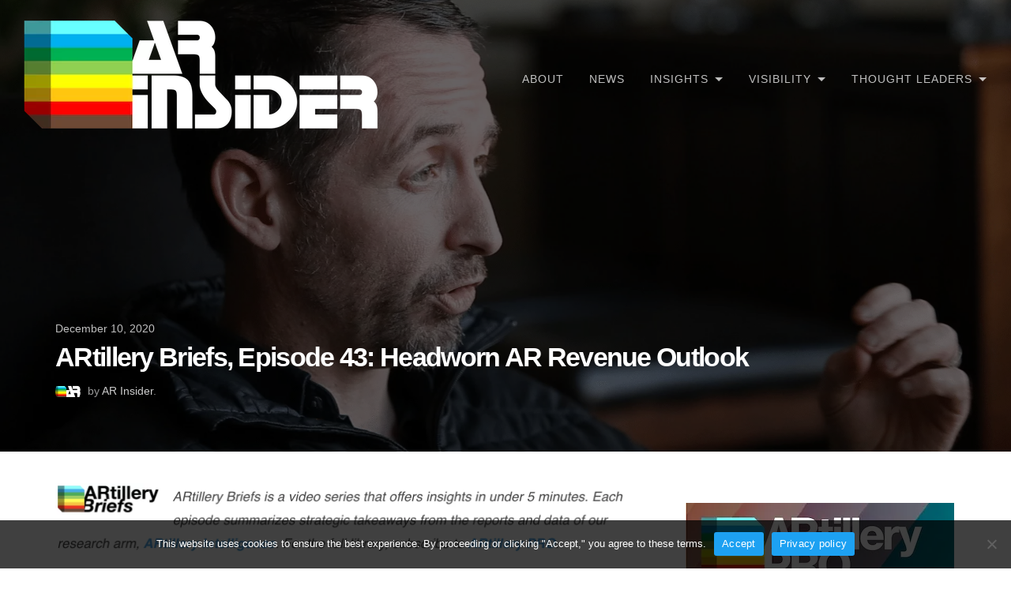

--- FILE ---
content_type: text/html; charset=UTF-8
request_url: https://arinsider.co/2020/12/10/artillery-briefs-episode-43-headworn-ar-revenue-outlook/
body_size: 18683
content:
<!DOCTYPE html><html lang="en-US"><head><meta charset="UTF-8"><meta name="viewport" content="width=device-width, initial-scale=1"><meta name='robots' content='index, follow, max-image-preview:large, max-snippet:-1, max-video-preview:-1' /><style>img:is([sizes="auto" i], [sizes^="auto," i]) { contain-intrinsic-size: 3000px 1500px }</style><title>ARtillery Briefs, Episode 43: Headworn AR Revenue Outlook - AR Insider</title><meta name="description" content="What&#039;s the revenue outlook for AR glasses? After recently publishing a forecast for mobile AR, ARtillery turns attention to headworn AR in the latest market-sizing endeavor. When will this sector reach its potential and what will propel it?" /><link rel="canonical" href="https://arinsider.co/2020/12/10/artillery-briefs-episode-43-headworn-ar-revenue-outlook/" /><meta property="og:locale" content="en_US" /><meta property="og:type" content="article" /><meta property="og:title" content="ARtillery Briefs, Episode 43: Headworn AR Revenue Outlook - AR Insider" /><meta property="og:description" content="What&#039;s the revenue outlook for AR glasses? After recently publishing a forecast for mobile AR, ARtillery turns attention to headworn AR in the latest market-sizing endeavor. When will this sector reach its potential and what will propel it?" /><meta property="og:url" content="https://arinsider.co/2020/12/10/artillery-briefs-episode-43-headworn-ar-revenue-outlook/" /><meta property="og:site_name" content="AR Insider" /><meta property="article:publisher" content="https://www.facebook.com/theartillry/" /><meta property="article:published_time" content="2020-12-10T16:04:11+00:00" /><meta property="article:modified_time" content="2022-02-28T23:52:15+00:00" /><meta property="og:image" content="https://arinsider.co/wp-content/uploads/2020/11/43.1.png" /><meta property="og:image:width" content="1920" /><meta property="og:image:height" content="1080" /><meta property="og:image:type" content="image/png" /><meta name="author" content="AR Insider" /><meta name="twitter:card" content="summary_large_image" /><meta name="twitter:creator" content="@arinsider" /><meta name="twitter:site" content="@arinsider" /><meta name="twitter:label1" content="Written by" /><meta name="twitter:data1" content="AR Insider" /><meta name="twitter:label2" content="Est. reading time" /><meta name="twitter:data2" content="4 minutes" /> <script type="application/ld+json" class="yoast-schema-graph">{"@context":"https://schema.org","@graph":[{"@type":"Article","@id":"https://arinsider.co/2020/12/10/artillery-briefs-episode-43-headworn-ar-revenue-outlook/#article","isPartOf":{"@id":"https://arinsider.co/2020/12/10/artillery-briefs-episode-43-headworn-ar-revenue-outlook/"},"author":{"name":"AR Insider","@id":"https://arinsider.co/#/schema/person/8c50e9a753f22ae8b21064a93966f1bc"},"headline":"ARtillery Briefs, Episode 43: Headworn AR Revenue Outlook","datePublished":"2020-12-10T16:04:11+00:00","dateModified":"2022-02-28T23:52:15+00:00","mainEntityOfPage":{"@id":"https://arinsider.co/2020/12/10/artillery-briefs-episode-43-headworn-ar-revenue-outlook/"},"wordCount":722,"publisher":{"@id":"https://arinsider.co/#organization"},"image":{"@id":"https://arinsider.co/2020/12/10/artillery-briefs-episode-43-headworn-ar-revenue-outlook/#primaryimage"},"thumbnailUrl":"https://arinsider.co/wp-content/uploads/2020/11/43.1.png","articleSection":["AR Briefs"],"inLanguage":"en-US"},{"@type":"WebPage","@id":"https://arinsider.co/2020/12/10/artillery-briefs-episode-43-headworn-ar-revenue-outlook/","url":"https://arinsider.co/2020/12/10/artillery-briefs-episode-43-headworn-ar-revenue-outlook/","name":"ARtillery Briefs, Episode 43: Headworn AR Revenue Outlook - AR Insider","isPartOf":{"@id":"https://arinsider.co/#website"},"primaryImageOfPage":{"@id":"https://arinsider.co/2020/12/10/artillery-briefs-episode-43-headworn-ar-revenue-outlook/#primaryimage"},"image":{"@id":"https://arinsider.co/2020/12/10/artillery-briefs-episode-43-headworn-ar-revenue-outlook/#primaryimage"},"thumbnailUrl":"https://arinsider.co/wp-content/uploads/2020/11/43.1.png","datePublished":"2020-12-10T16:04:11+00:00","dateModified":"2022-02-28T23:52:15+00:00","description":"What's the revenue outlook for AR glasses? After recently publishing a forecast for mobile AR, ARtillery turns attention to headworn AR in the latest market-sizing endeavor. When will this sector reach its potential and what will propel it?","breadcrumb":{"@id":"https://arinsider.co/2020/12/10/artillery-briefs-episode-43-headworn-ar-revenue-outlook/#breadcrumb"},"inLanguage":"en-US","potentialAction":[{"@type":"ReadAction","target":["https://arinsider.co/2020/12/10/artillery-briefs-episode-43-headworn-ar-revenue-outlook/"]}]},{"@type":"ImageObject","inLanguage":"en-US","@id":"https://arinsider.co/2020/12/10/artillery-briefs-episode-43-headworn-ar-revenue-outlook/#primaryimage","url":"https://arinsider.co/wp-content/uploads/2020/11/43.1.png","contentUrl":"https://arinsider.co/wp-content/uploads/2020/11/43.1.png","width":1920,"height":1080},{"@type":"BreadcrumbList","@id":"https://arinsider.co/2020/12/10/artillery-briefs-episode-43-headworn-ar-revenue-outlook/#breadcrumb","itemListElement":[{"@type":"ListItem","position":1,"name":"Home","item":"https://arinsider.co/"},{"@type":"ListItem","position":2,"name":"ARtillery Briefs, Episode 43: Headworn AR Revenue Outlook"}]},{"@type":"WebSite","@id":"https://arinsider.co/#website","url":"https://arinsider.co/","name":"AR Insider","description":"Spatial Computing News &amp; Knowledge","publisher":{"@id":"https://arinsider.co/#organization"},"potentialAction":[{"@type":"SearchAction","target":{"@type":"EntryPoint","urlTemplate":"https://arinsider.co/?s={search_term_string}"},"query-input":{"@type":"PropertyValueSpecification","valueRequired":true,"valueName":"search_term_string"}}],"inLanguage":"en-US"},{"@type":"Organization","@id":"https://arinsider.co/#organization","name":"AR Insider","url":"https://arinsider.co/","logo":{"@type":"ImageObject","inLanguage":"en-US","@id":"https://arinsider.co/#/schema/logo/image/","url":"https://arinsider.co/wp-content/uploads/2021/06/New-Font-Icon-White.png","contentUrl":"https://arinsider.co/wp-content/uploads/2021/06/New-Font-Icon-White.png","width":512,"height":512,"caption":"AR Insider"},"image":{"@id":"https://arinsider.co/#/schema/logo/image/"},"sameAs":["https://www.facebook.com/theartillry/","https://x.com/arinsider","https://www.linkedin.com/company/ar-insider/","https://www.youtube.com/channel/UCs3XDI1w39Pu6BER_Zqwdfg?view_as=subscriber"]},{"@type":"Person","@id":"https://arinsider.co/#/schema/person/8c50e9a753f22ae8b21064a93966f1bc","name":"AR Insider","image":{"@type":"ImageObject","inLanguage":"en-US","@id":"https://arinsider.co/#/schema/person/image/","url":"https://secure.gravatar.com/avatar/e91edd0b499dc3f486c87a3849670c3ebadb7d5f9507ab82f74bd674a49b97aa?s=96&d=mm&r=g","contentUrl":"https://secure.gravatar.com/avatar/e91edd0b499dc3f486c87a3849670c3ebadb7d5f9507ab82f74bd674a49b97aa?s=96&d=mm&r=g","caption":"AR Insider"},"url":"https://arinsider.co/author/artillryintelligence/"}]}</script> <link rel='dns-prefetch' href='//static.addtoany.com' /><link rel="alternate" type="application/rss+xml" title="AR Insider &raquo; Feed" href="https://arinsider.co/feed/" /><link rel="alternate" type="application/rss+xml" title="AR Insider &raquo; Comments Feed" href="https://arinsider.co/comments/feed/" /><link rel="alternate" type="application/rss+xml" title="AR Insider &raquo; ARtillery Briefs, Episode 43: Headworn AR Revenue Outlook Comments Feed" href="https://arinsider.co/2020/12/10/artillery-briefs-episode-43-headworn-ar-revenue-outlook/feed/" />  <script src="//www.googletagmanager.com/gtag/js?id=G-F5VHD9FVPJ"  data-cfasync="false" data-wpfc-render="false" type="text/javascript" async></script> <script data-cfasync="false" data-wpfc-render="false" type="text/javascript">var mi_version = '9.11.1';
				var mi_track_user = true;
				var mi_no_track_reason = '';
								var MonsterInsightsDefaultLocations = {"page_location":"https:\/\/arinsider.co\/2020\/12\/10\/artillery-briefs-episode-43-headworn-ar-revenue-outlook\/"};
								MonsterInsightsDefaultLocations.page_location = window.location.href;
								if ( typeof MonsterInsightsPrivacyGuardFilter === 'function' ) {
					var MonsterInsightsLocations = (typeof MonsterInsightsExcludeQuery === 'object') ? MonsterInsightsPrivacyGuardFilter( MonsterInsightsExcludeQuery ) : MonsterInsightsPrivacyGuardFilter( MonsterInsightsDefaultLocations );
				} else {
					var MonsterInsightsLocations = (typeof MonsterInsightsExcludeQuery === 'object') ? MonsterInsightsExcludeQuery : MonsterInsightsDefaultLocations;
				}

								var disableStrs = [
										'ga-disable-G-F5VHD9FVPJ',
									];

				/* Function to detect opted out users */
				function __gtagTrackerIsOptedOut() {
					for (var index = 0; index < disableStrs.length; index++) {
						if (document.cookie.indexOf(disableStrs[index] + '=true') > -1) {
							return true;
						}
					}

					return false;
				}

				/* Disable tracking if the opt-out cookie exists. */
				if (__gtagTrackerIsOptedOut()) {
					for (var index = 0; index < disableStrs.length; index++) {
						window[disableStrs[index]] = true;
					}
				}

				/* Opt-out function */
				function __gtagTrackerOptout() {
					for (var index = 0; index < disableStrs.length; index++) {
						document.cookie = disableStrs[index] + '=true; expires=Thu, 31 Dec 2099 23:59:59 UTC; path=/';
						window[disableStrs[index]] = true;
					}
				}

				if ('undefined' === typeof gaOptout) {
					function gaOptout() {
						__gtagTrackerOptout();
					}
				}
								window.dataLayer = window.dataLayer || [];

				window.MonsterInsightsDualTracker = {
					helpers: {},
					trackers: {},
				};
				if (mi_track_user) {
					function __gtagDataLayer() {
						dataLayer.push(arguments);
					}

					function __gtagTracker(type, name, parameters) {
						if (!parameters) {
							parameters = {};
						}

						if (parameters.send_to) {
							__gtagDataLayer.apply(null, arguments);
							return;
						}

						if (type === 'event') {
														parameters.send_to = monsterinsights_frontend.v4_id;
							var hookName = name;
							if (typeof parameters['event_category'] !== 'undefined') {
								hookName = parameters['event_category'] + ':' + name;
							}

							if (typeof MonsterInsightsDualTracker.trackers[hookName] !== 'undefined') {
								MonsterInsightsDualTracker.trackers[hookName](parameters);
							} else {
								__gtagDataLayer('event', name, parameters);
							}
							
						} else {
							__gtagDataLayer.apply(null, arguments);
						}
					}

					__gtagTracker('js', new Date());
					__gtagTracker('set', {
						'developer_id.dZGIzZG': true,
											});
					if ( MonsterInsightsLocations.page_location ) {
						__gtagTracker('set', MonsterInsightsLocations);
					}
										__gtagTracker('config', 'G-F5VHD9FVPJ', {"forceSSL":"true","linker":{"domains":["artillry.co","artilleryiq.com"]}} );
										window.gtag = __gtagTracker;										(function () {
						/* https://developers.google.com/analytics/devguides/collection/analyticsjs/ */
						/* ga and __gaTracker compatibility shim. */
						var noopfn = function () {
							return null;
						};
						var newtracker = function () {
							return new Tracker();
						};
						var Tracker = function () {
							return null;
						};
						var p = Tracker.prototype;
						p.get = noopfn;
						p.set = noopfn;
						p.send = function () {
							var args = Array.prototype.slice.call(arguments);
							args.unshift('send');
							__gaTracker.apply(null, args);
						};
						var __gaTracker = function () {
							var len = arguments.length;
							if (len === 0) {
								return;
							}
							var f = arguments[len - 1];
							if (typeof f !== 'object' || f === null || typeof f.hitCallback !== 'function') {
								if ('send' === arguments[0]) {
									var hitConverted, hitObject = false, action;
									if ('event' === arguments[1]) {
										if ('undefined' !== typeof arguments[3]) {
											hitObject = {
												'eventAction': arguments[3],
												'eventCategory': arguments[2],
												'eventLabel': arguments[4],
												'value': arguments[5] ? arguments[5] : 1,
											}
										}
									}
									if ('pageview' === arguments[1]) {
										if ('undefined' !== typeof arguments[2]) {
											hitObject = {
												'eventAction': 'page_view',
												'page_path': arguments[2],
											}
										}
									}
									if (typeof arguments[2] === 'object') {
										hitObject = arguments[2];
									}
									if (typeof arguments[5] === 'object') {
										Object.assign(hitObject, arguments[5]);
									}
									if ('undefined' !== typeof arguments[1].hitType) {
										hitObject = arguments[1];
										if ('pageview' === hitObject.hitType) {
											hitObject.eventAction = 'page_view';
										}
									}
									if (hitObject) {
										action = 'timing' === arguments[1].hitType ? 'timing_complete' : hitObject.eventAction;
										hitConverted = mapArgs(hitObject);
										__gtagTracker('event', action, hitConverted);
									}
								}
								return;
							}

							function mapArgs(args) {
								var arg, hit = {};
								var gaMap = {
									'eventCategory': 'event_category',
									'eventAction': 'event_action',
									'eventLabel': 'event_label',
									'eventValue': 'event_value',
									'nonInteraction': 'non_interaction',
									'timingCategory': 'event_category',
									'timingVar': 'name',
									'timingValue': 'value',
									'timingLabel': 'event_label',
									'page': 'page_path',
									'location': 'page_location',
									'title': 'page_title',
									'referrer' : 'page_referrer',
								};
								for (arg in args) {
																		if (!(!args.hasOwnProperty(arg) || !gaMap.hasOwnProperty(arg))) {
										hit[gaMap[arg]] = args[arg];
									} else {
										hit[arg] = args[arg];
									}
								}
								return hit;
							}

							try {
								f.hitCallback();
							} catch (ex) {
							}
						};
						__gaTracker.create = newtracker;
						__gaTracker.getByName = newtracker;
						__gaTracker.getAll = function () {
							return [];
						};
						__gaTracker.remove = noopfn;
						__gaTracker.loaded = true;
						window['__gaTracker'] = __gaTracker;
					})();
									} else {
										console.log("");
					(function () {
						function __gtagTracker() {
							return null;
						}

						window['__gtagTracker'] = __gtagTracker;
						window['gtag'] = __gtagTracker;
					})();
									}</script> <link rel='stylesheet' id='wgs2-css' href='https://arinsider.co/wp-content/cache/autoptimize/css/autoptimize_single_7cec5f354be96cefe4cad098fc40e7c8.css' type='text/css' media='all' /><link rel='stylesheet' id='genesis-blocks-style-css-css' href='https://arinsider.co/wp-content/cache/autoptimize/css/autoptimize_single_1c85fb853a400b4ce9ed8aef8f4aa44a.css' type='text/css' media='all' /><link rel='stylesheet' id='mp-theme-css' href='https://arinsider.co/wp-content/cache/autoptimize/css/autoptimize_single_dfa5c0cc2321e7d6664413a1225dcf4a.css' type='text/css' media='all' /><style id='classic-theme-styles-inline-css' type='text/css'>/*! This file is auto-generated */
.wp-block-button__link{color:#fff;background-color:#32373c;border-radius:9999px;box-shadow:none;text-decoration:none;padding:calc(.667em + 2px) calc(1.333em + 2px);font-size:1.125em}.wp-block-file__button{background:#32373c;color:#fff;text-decoration:none}</style><link rel='stylesheet' id='wp-components-css' href='https://arinsider.co/wp-includes/css/dist/components/style.min.css' type='text/css' media='all' /><link rel='stylesheet' id='wp-preferences-css' href='https://arinsider.co/wp-includes/css/dist/preferences/style.min.css' type='text/css' media='all' /><link rel='stylesheet' id='wp-block-editor-css' href='https://arinsider.co/wp-includes/css/dist/block-editor/style.min.css' type='text/css' media='all' /><link rel='stylesheet' id='wp-reusable-blocks-css' href='https://arinsider.co/wp-includes/css/dist/reusable-blocks/style.min.css' type='text/css' media='all' /><link rel='stylesheet' id='wp-patterns-css' href='https://arinsider.co/wp-includes/css/dist/patterns/style.min.css' type='text/css' media='all' /><link rel='stylesheet' id='wp-editor-css' href='https://arinsider.co/wp-includes/css/dist/editor/style.min.css' type='text/css' media='all' /><link rel='stylesheet' id='sticky_block-css-css' href='https://arinsider.co/wp-content/cache/autoptimize/css/autoptimize_single_ade7c1009c9160393a08be8836f73a47.css' type='text/css' media='all' /><style id='feedzy-rss-feeds-loop-style-inline-css' type='text/css'>.wp-block-feedzy-rss-feeds-loop{display:grid;gap:24px;grid-template-columns:repeat(1,1fr)}@media(min-width:782px){.wp-block-feedzy-rss-feeds-loop.feedzy-loop-columns-2,.wp-block-feedzy-rss-feeds-loop.feedzy-loop-columns-3,.wp-block-feedzy-rss-feeds-loop.feedzy-loop-columns-4,.wp-block-feedzy-rss-feeds-loop.feedzy-loop-columns-5{grid-template-columns:repeat(2,1fr)}}@media(min-width:960px){.wp-block-feedzy-rss-feeds-loop.feedzy-loop-columns-2{grid-template-columns:repeat(2,1fr)}.wp-block-feedzy-rss-feeds-loop.feedzy-loop-columns-3{grid-template-columns:repeat(3,1fr)}.wp-block-feedzy-rss-feeds-loop.feedzy-loop-columns-4{grid-template-columns:repeat(4,1fr)}.wp-block-feedzy-rss-feeds-loop.feedzy-loop-columns-5{grid-template-columns:repeat(5,1fr)}}.wp-block-feedzy-rss-feeds-loop .wp-block-image.is-style-rounded img{border-radius:9999px}</style><link rel='stylesheet' id='cookie-notice-front-css' href='https://arinsider.co/wp-content/plugins/cookie-notice/css/front.min.css' type='text/css' media='all' /><link rel='stylesheet' id='pgafupro-public-style-css' href='https://arinsider.co/wp-content/plugins/post-grid-and-filter-with-popup-ultimate-pro/assets/css/pgafu-public.min.css' type='text/css' media='all' /><link rel='stylesheet' id='ptupro-font-awesome-css' href='https://arinsider.co/wp-content/plugins/pricing-table-ultimate-pro/assets/css/font-awesome.min.css' type='text/css' media='all' /><link rel='stylesheet' id='ptupro-public-style-css' href='https://arinsider.co/wp-content/cache/autoptimize/css/autoptimize_single_41c014b2437261525379e2321824033e.css' type='text/css' media='all' /><link rel='stylesheet' id='wpos-slick-style-css' href='https://arinsider.co/wp-content/cache/autoptimize/css/autoptimize_single_144b2dcf82ceefaa126082688c60dd15.css' type='text/css' media='all' /><link rel='stylesheet' id='wp-fcasp-public-style-css' href='https://arinsider.co/wp-content/plugins/wp-featured-content-and-slider-pro/assets/css/wp-fcasp-public.min.css' type='text/css' media='all' /><link rel='stylesheet' id='wpos-animate-style-css' href='https://arinsider.co/wp-content/plugins/wp-logo-showcase-responsive-slider-pro/assets/css/animate.min.css' type='text/css' media='all' /><link rel='stylesheet' id='wpls-pro-public-style-css' href='https://arinsider.co/wp-content/plugins/wp-logo-showcase-responsive-slider-pro/assets/css/wpls-pro-public.min.css' type='text/css' media='all' /><link rel='stylesheet' id='wpos-font-awesome-css' href='https://arinsider.co/wp-content/plugins/wp-testimonial-with-widget-pro/assets/css/font-awesome.min.css' type='text/css' media='all' /><link rel='stylesheet' id='wtwp-pro-public-style-css' href='https://arinsider.co/wp-content/plugins/wp-testimonial-with-widget-pro/assets/css/wtwp-pro-public.min.css' type='text/css' media='all' /><link rel='stylesheet' id='thefour-css' href='https://arinsider.co/wp-content/cache/autoptimize/css/autoptimize_single_0736ad499e997a396a1e5742a36a5e4c.css' type='text/css' media='all' /><link rel='stylesheet' id='lazyload-video-css-css' href='https://arinsider.co/wp-content/cache/autoptimize/css/autoptimize_single_38629538949c9bb629712b40de31c2e4.css' type='text/css' media='all' /><style id='lazyload-video-css-inline-css' type='text/css'>.entry-content a.lazy-load-youtube, a.lazy-load-youtube, .lazy-load-vimeo{ background-size: cover; }.titletext.youtube { display: none; }.lazy-load-div { background: url(https://arinsider.co/wp-content/plugins/lazy-load-for-videos//public/play-y-red.png) center center no-repeat; }</style><link rel='stylesheet' id='jquery-lazyloadxt-fadein-css-css' href='https://arinsider.co/wp-content/cache/autoptimize/css/autoptimize_single_ddcd1d88c11beddd0ee48d57062689a9.css' type='text/css' media='all' /><link rel='stylesheet' id='a3a3_lazy_load-css' href='//arinsider.co/wp-content/uploads/sass/a3_lazy_load.min.css' type='text/css' media='all' /><link rel='stylesheet' id='addtoany-css' href='https://arinsider.co/wp-content/plugins/add-to-any/addtoany.min.css' type='text/css' media='all' /><style id='addtoany-inline-css' type='text/css'>@media screen and (max-width:775px){
.a2a_floating_style.a2a_vertical_style{display:none;}
}</style> <script defer type="text/javascript" src="https://arinsider.co/wp-content/plugins/google-analytics-for-wordpress/assets/js/frontend-gtag.min.js" id="monsterinsights-frontend-script-js" data-wp-strategy="async"></script> <script data-cfasync="false" data-wpfc-render="false" type="text/javascript" id='monsterinsights-frontend-script-js-extra'>var monsterinsights_frontend = {"js_events_tracking":"true","download_extensions":"doc,pdf,ppt,zip,xls,docx,pptx,xlsx","inbound_paths":"[]","home_url":"https:\/\/arinsider.co","hash_tracking":"false","v4_id":"G-F5VHD9FVPJ"};</script> <script type="text/javascript" id="addtoany-core-js-before">window.a2a_config=window.a2a_config||{};a2a_config.callbacks=[];a2a_config.overlays=[];a2a_config.templates={};
a2a_config.callbacks.push({ready:function(){document.querySelectorAll(".a2a_s_undefined").forEach(function(emptyIcon){emptyIcon.parentElement.style.display="none";})}});</script> <script type="text/javascript" defer src="https://static.addtoany.com/menu/page.js" id="addtoany-core-js"></script> <script type="text/javascript" src="https://arinsider.co/wp-includes/js/jquery/jquery.min.js" id="jquery-core-js"></script> <script defer type="text/javascript" src="https://arinsider.co/wp-includes/js/jquery/jquery-migrate.min.js" id="jquery-migrate-js"></script> <script type="text/javascript" defer src="https://arinsider.co/wp-content/plugins/add-to-any/addtoany.min.js" id="addtoany-jquery-js"></script> <script type="text/javascript" id="cookie-notice-front-js-before">var cnArgs = {"ajaxUrl":"https:\/\/arinsider.co\/wp-admin\/admin-ajax.php","nonce":"3a1ed31465","hideEffect":"fade","position":"bottom","onScroll":true,"onScrollOffset":2000,"onClick":false,"cookieName":"cookie_notice_accepted","cookieTime":2592000,"cookieTimeRejected":2592000,"globalCookie":false,"redirection":false,"cache":true,"revokeCookies":false,"revokeCookiesOpt":"automatic"};</script> <script defer type="text/javascript" src="https://arinsider.co/wp-content/plugins/cookie-notice/js/front.min.js" id="cookie-notice-front-js"></script> <link rel="https://api.w.org/" href="https://arinsider.co/wp-json/" /><link rel="alternate" title="JSON" type="application/json" href="https://arinsider.co/wp-json/wp/v2/posts/16203" /><link rel="EditURI" type="application/rsd+xml" title="RSD" href="https://arinsider.co/xmlrpc.php?rsd" /><link rel='shortlink' href='https://arinsider.co/?p=16203' /><link rel="alternate" title="oEmbed (JSON)" type="application/json+oembed" href="https://arinsider.co/wp-json/oembed/1.0/embed?url=https%3A%2F%2Farinsider.co%2F2020%2F12%2F10%2Fartillery-briefs-episode-43-headworn-ar-revenue-outlook%2F" /><link rel="alternate" title="oEmbed (XML)" type="text/xml+oembed" href="https://arinsider.co/wp-json/oembed/1.0/embed?url=https%3A%2F%2Farinsider.co%2F2020%2F12%2F10%2Fartillery-briefs-episode-43-headworn-ar-revenue-outlook%2F&#038;format=xml" /> <script type='text/javascript' data-cfasync='false'>var _mmunch = {'front': false, 'page': false, 'post': false, 'category': false, 'author': false, 'search': false, 'attachment': false, 'tag': false};_mmunch['post'] = true; _mmunch['postData'] = {"ID":16203,"post_name":"artillery-briefs-episode-43-headworn-ar-revenue-outlook","post_title":"ARtillery Briefs, Episode 43: Headworn AR Revenue Outlook","post_type":"post","post_author":"4","post_status":"publish"}; _mmunch['postCategories'] = [{"term_id":4,"name":"AR Briefs","slug":"artillry-briefs","term_group":0,"term_taxonomy_id":4,"taxonomy":"category","description":"","parent":0,"count":82,"filter":"raw","cat_ID":4,"category_count":82,"category_description":"","cat_name":"AR Briefs","category_nicename":"artillry-briefs","category_parent":0}]; _mmunch['postTags'] = false; _mmunch['postAuthor'] = {"name":"AR Insider","ID":4};</script><script data-cfasync="false" src="//a.mailmunch.co/app/v1/site.js" id="mailmunch-script" data-plugin="cc_mm" data-mailmunch-site-id="692844" async></script><style type="text/css">.feedzy-rss-link-icon:after {
	content: url("https://arinsider.co/wp-content/plugins/feedzy-rss-feeds/img/external-link.png");
	margin-left: 3px;
}</style> <script async src="https://pagead2.googlesyndication.com/pagead/js/adsbygoogle.js?client=ca-pub-8592487118768499"
     crossorigin="anonymous"></script> <style id="thefour-header-css">.site-header { background-image: url(https://arinsider.co/wp-content/uploads/2020/11/43.1.png); }</style><style></style><link rel="icon" href="https://arinsider.co/wp-content/uploads/2021/06/cropped-New-Font-Icon-White-32x32.png" sizes="32x32" /><link rel="icon" href="https://arinsider.co/wp-content/uploads/2021/06/cropped-New-Font-Icon-White-192x192.png" sizes="192x192" /><link rel="apple-touch-icon" href="https://arinsider.co/wp-content/uploads/2021/06/cropped-New-Font-Icon-White-180x180.png" /><meta name="msapplication-TileImage" content="https://arinsider.co/wp-content/uploads/2021/06/cropped-New-Font-Icon-White-270x270.png" /><style type="text/css" id="wp-custom-css">/* GENERAL */

.site{
background: #ffffff;
}

::selection {background: #AAD2FF;
}

.site-title a {
	display:none;
}

.single-post .site-description {
	display:none;
}

.site-description {
	margin:-10px 5px;
	text-transform: none;
	font-size: 1.07em;
	letter-spacing:-.075em;
}

.site-header:after {
	background: rgba(0,0,0,.6);
}

/* LINKS & BUTTONS */

a {
    color: #1DA1F2;
}

.content a {
	font-weight:700;
}

.pagination .current {
	background-color:#1DA1F2;
}

button{
	background-color:#606d78;
	margin-bottom:4px;
	border:none;
}

button:hover{
	background-color:#1DA1F2;
}

.navigation a .post-title:hover { 
	color: #1DA1F2;
}

input[type=submit]{
	background-color:#1996FC;
	border: none;
}

input[type=submit]:hover {
	background-color:#1DA1F2;
}

/* HEADINGS */

h1 {
	font-family: roboto, helvetica, sans-serif;
			letter-spacing: -.05em;
}

h2 {
	font-family: roboto, helvetica, sans-serif;
			letter-spacing: -.065em;
		font-weight:700;
}

h3 {
	font-family: roboto, helvetica, sans-serif;
			letter-spacing: -.05em;
	font-weight:700;
}

h4 {
	font-family: roboto, helvetica, sans-serif;
}

h5 {
	font-family: roboto, helvetica, sans-serif;
}

h6 {
	font-family: roboto, helvetica, sans-serif;
}

.footer-widgets h4 {
	font-weight:700; 
	text-transform: none!important;
}

.site-footer .menu a {
	color: rgba(255,255,255,.6);
}

.entry-title{
		font-weight:bold;
}

.page .container h1 {
	text-transform:none; 
	font-weight:700
}

@media screen and (min-width: 776px) {
  .page .site-header .container h1 {
	font-size:90px;
  }
}

.page .bighed {
	font-weight:700;
		margin: 0px auto 10px;
		color: #212121;
		letter-spacing: -.065em;
	font-family: roboto, helvetica, sans-serif;
}

@media screen and (min-width: 776px) {
  .page .bighed {
    font-size: 90px;
		line-height: 75px;
  }
}

@media screen and (max-width: 775px) {
  .page .bighed {
    font-size: 40px;		
				line-height: 35px;
  }
}

.subhed {
	margin:auto auto 20px;
	letter-spacing: -.065em;
	color:#606d78;
	font-family: roboto, helvetica, sans-serif;
  }

@media screen and (min-width: 776px) {
  .subhed {
		font-size:35px;
				line-height:35px;
  }
}

@media screen and (max-width: 775px) {
  .subhed {
		font-size:25px;
				line-height:25px;
  }
}

.sidhed {
	font-size:25px;
	letter-spacing: -.065em;
	color: #212121;
	font-family: roboto, helvetica, sans-serif;
	font-weight:700;
}

.archive author .header-inner h1, .header-inner h2 {
	font-weight:700;
	text-transform:none;
}

@media screen and (min-width: 776px) {
.archive author .header-inner h1, .header-inner h2 {
	font-size:90px;
}
}

.author>div {
	font-weight: 400
}

.site-header .entry-date {
	text-transform: none;
		margin-bottom:3px;
}

.site-header .entry-meta {
	margin-top: 8px
}

/* IMAGES */

@media screen and (max-width: 775px) {
  .responsive {
    width: 30px;
		height: 30px;
  }
}

/* LAYOUT */

.site-info{
 border-width:0px 0px 0px!important;
}

.page-id-16383 .container, .page-id-25865 .container {
 padding:0px 0px 50px;
}

.page-id-16383 .site-header .container h1 {
 display:none;
} 

@media screen and (min-width: 776px) {
 .page-id-16383 .site footer,
	.page-id-25865 .site footer{
 margin-bottom:-50px;
}
}

.site main{
 margin-top:65px; 
}

.page-id-25865 .section{
	margin: -75px 0px 0px 0px;
}

.post {
	margin-top:-25px;
}

.container-youtube {
	margin-top:-12px;
}

.site-header .cat-links {
    display:none;
}

.entry-footer .post-tags {
	display:none;
}

.page-id-25865 .section .features {
text-align:left;
}

.page-id-25865 .section h2 {
text-align:left;
	color:#ffffff
}

/* POSTS */

.project-thumbnail {
display: none;
}

body.single .content iframe {
	width: 98%;
}

/* Memberpress */

@media screen and (min-width: 776px) {
	.memberpressproduct-template-default .container h1 {
	font-size:90px;
}
}

.memberpressproduct-template-default .entry-date-wrapper {
	display:none;
}

.memberpressproduct-template-default .byline {
	display: none;
}

/* FEEDZY */

.page-id-11085 audio, canvas, progress, video{
	display:none
}

.page-id-16383
.feedzy-rss .feedzy-style2 .rss_item, .page-id-11251 .feedzy-rss .feedzy-style2 .rss_item, .page-id-11085
.feedzy-rss .feedzy-style2 .rss_item, .page-id-25865
.feedzy-rss .feedzy-style2 .rss_item  {
		max-height:350px;
	max-width:350px;
}

.page-id-11251 .feedzy-rss .feedzy-style2 .rss_item, .page-id-25865 .feedzy-rss .feedzy-style2 .rss_item {
margin-top:0px;
		margin-bottom:32px;
}

.page-id-16383
.feedzy-rss .rss_item .rss_image, .page-id-11251 .feedzy-rss .rss_item .rss_image, .page-id-11085
.feedzy-rss .rss_item .rss_image, .page-id-25865
.feedzy-rss .rss_item .rss_image {
	margin:0px 0px -46px 0px;
	border-bottom:none;
}

.page-id-16383
.feedzy-rss .feedzy-style2 .rss_content_wrap .title, .page-id-11251 .feedzy-rss .feedzy-style2 .rss_content_wrap .title, .page-id-11085
.feedzy-rss .feedzy-style2 .rss_content_wrap .title, .page-id-11251 .feedzy-rss .feedzy-style2 .rss_content_wrap .title, .page-id-25865 .feedzy-rss .feedzy-style2 .rss_content_wrap .title{
 font-size:25px;
	line-height:1.2; 
	letter-spacing: -.065em;
background:rgba(25,150,252,.9);
		margin-top:-150px;
		position:relative;
	max-height:184px;
	font-family: roboto, helvetica, sans-serif;
}

.page-id-16383
.feedzy-rss .feedzy-style2 .rss_content_wrap .title a, .page-id-11251 .feedzy-rss .feedzy-style2 .rss_content_wrap .title, .page-id-11085
.feedzy-rss .feedzy-style2 .rss_content_wrap .title a, .page-id-11251 .feedzy-rss .feedzy-style2 .rss_content_wrap .title a, .page-id-25865 .feedzy-rss .feedzy-style2 .rss_content_wrap .title a{
	color:#ffffff;
}

/* PRICING TABLE */

.ptu-title {
			letter-spacing: -.065em;
}

.ptu-pricing-table {
	font-family: roboto, helvetica, sans-serif;
		letter-spacing: -.035em;
}

.ptufront-table-body {
	text-align: left;
	padding-left: 25px!important;
}

/* POST GRID AND FILTER */

.page-id-25865 .pgafu-post-grid h2 a{
 font-size:25px!important;
}

.page-id-25865 .pgafu-post-date span{
 font-style:normal;
}

.page-id-25865 .pgafu-design-9 .pgafu-post-image-bg {
	border-color: #e3edeb;
	border-width: 1px;
	border-style: solid;
	border-bottom: none;
}

.page-id-25865 .pgafu-post-grid-main.pgafu-design-9 .pgafu-post-grid:nth-child(5n+1) .pgafu-title-content {
	background: rgba(216,78,26,.8)
}

.page-id-25865 .pgafu-post-grid-main.pgafu-design-9 .pgafu-post-grid:nth-child(5n+2) .pgafu-title-content {
	background: rgba(125,45,167,.8)
}

.page-id-25865 .pgafu-post-grid-main.pgafu-design-9 .pgafu-post-grid:nth-child(5n+3) .pgafu-title-content {
	background: rgba(40,148,58,.8);
}

.page-id-25865 .pgafu-post-grid-main.pgafu-design-9 .pgafu-post-grid:nth-child(5n+4) .pgafu-title-content {
	background: rgba(34,123,150,.8);
}

.page-id-25865 .pgafu-post-grid-main.pgafu-design-9 .pgafu-post-grid:nth-child(5n+5) .pgafu-title-content {
	background: rgba(202,146,21,.8);
}

.page-id-25865 .pgafu-post-grid-main.pgafu-design-9 .pgafu-post-overlay {
	margin-bottom: 0px;
}

/* FEATURED CONTENT PRO */

.wp-fcasp-title a{
 font-size:25px;
	letter-spacing: -.065em;
	font-family: roboto, helvetica, sans-serif;
}

.wp-fcasp-sub-cnt {
	line-height: normal;
}

/* Design 1 */

.wp-fcasp-icmg-design-1 .wp-fcasp-title {
	text-align: left;
}

.wp-fcasp-icmg-design-1 .wp-fcasp-read-more {
	text-align: left;
}

.wp-fcasp-icmg-design-1 .wp-fcasp-cnt-pos .wp-fcasp-cnt-overlay {
	 background-color: rgba(0,0,0,.6);
}

/* Extra Class */

@media screen and (min-width: 776px) {.bigsl .wp-fcasp-icmg-design-1 .wp-fcasp-cnt-pos .wp-fcasp-cnt-overlay {
	padding:1.7em 40% 0% 2.8em
	}
}

@media screen and (min-width: 776px) {.bigsl .wp-fcasp-title a{
	font-size: 60px!important;
}
}

.newsidebar .wp-fcasp-icmg-design-1 .wp-fcasp-cnt-pos .wp-fcasp-cnt-overlay {
	padding: 15px 40% 0px 30px;
}

.bigsl .wp-fcasp-title a{
	line-height:100%!important;
			letter-spacing:-.065em;
}

.sidesl .wp-fcasp-content-slider .slick-slide {
	margin-bottom:0px;
}

.sidesl .wp-fcasp-icmg-design-1 .wp-fcasp-cnt-pos .wp-fcasp-cnt-overlay {
	padding: 15px 40% 0px 30px;
}

.ftrmnu .wp-fcasp-icmg-design-1 .wp-fcasp-cnt-pos .wp-fcasp-cnt-overlay {
	padding: 25px 30px
}

.newsldr .wp-fcasp-icmg-design-1 .wp-fcasp-cnt-pos .wp-fcasp-cnt-overlay {
	padding: 8% 25% 0% 10%;
}

.newsldr .wp-fcasp-title a{
 font-size:35px;
	line-height: 1;
}

/* LAZY LOAD FOR VIDEO */

.lazy-load-div {
	border-color: #ffffff;
	border-width: thin;
	border-style: solid;
}

/* ADD TO ANY */

.page-id-25865 .site-header .addtoany_content {
	display:none;
}

.page .addtoany_content {
	margin: -15px 0px -25px -5px;
}

.post .addtoany_content {
	margin: 50px 0px -20px -5px;
}

.page-id-25865 .addtoany_content {
	margin: -50px 0px 20px -5px;
}</style></head><body class="wp-singular post-template-default single single-post postid-16203 single-format-standard wp-custom-logo wp-embed-responsive wp-theme-thefour cookies-not-set"><div id="page" class="site"> <a class="skip-link screen-reader-text" href="#content">Skip to content</a><header id="masthead" class="site-header" role="banner"><div class="navbar"><div class="site-branding site-branding--vertical"> <a href="https://arinsider.co/" class="custom-logo-link" rel="home"><img width="450" height="139" src="https://arinsider.co/wp-content/uploads/2021/07/AI-New-Font-White-Tight-450.png" class="custom-logo" alt="AR Insider" decoding="async" fetchpriority="high" srcset="https://arinsider.co/wp-content/uploads/2021/07/AI-New-Font-White-Tight-450.png 450w, https://arinsider.co/wp-content/uploads/2021/07/AI-New-Font-White-Tight-450-350x108.png 350w, https://arinsider.co/wp-content/uploads/2021/07/AI-New-Font-White-Tight-450-240x74.png 240w" sizes="(max-width: 450px) 100vw, 450px" /></a><div class="site-name"><p class="site-title"><a href="https://arinsider.co/" rel="home">AR Insider</a></p><p class="site-description">Spatial Computing News &amp; Knowledge</p></div></div><nav class="site-navigation" role="navigation" aria-label="Primary Navigation"> <button class="menu-toggle">Menu</button><div class="main-menu"><ul><li id="menu-item-5399" class="menu-item menu-item-type-post_type menu-item-object-page menu-item-5399"><a href="https://arinsider.co/about/">About</a></li><li id="menu-item-9937" class="menu-item menu-item-type-custom menu-item-object-custom menu-item-9937"><a href="https://arinsider.co/news/">News</a></li><li id="menu-item-19601" class="menu-item menu-item-type-custom menu-item-object-custom menu-item-has-children menu-item-19601"><a href="/#articles">Insights</a><ul class="sub-menu"><li id="menu-item-19602" class="menu-item menu-item-type-custom menu-item-object-custom menu-item-19602"><a href="/#articles">Articles</a></li><li id="menu-item-9936" class="menu-item menu-item-type-custom menu-item-object-custom menu-item-9936"><a href="https://artilleryiq.com/reports/">Reports</a></li><li id="menu-item-19604" class="menu-item menu-item-type-custom menu-item-object-custom menu-item-19604"><a href="https://lp.constantcontactpages.com/su/jTMwiY5/Insider">Newsletter</a></li><li id="menu-item-19603" class="menu-item menu-item-type-custom menu-item-object-custom menu-item-19603"><a href="https://artilleryiq.com/products/video/">Video</a></li><li id="menu-item-19965" class="menu-item menu-item-type-custom menu-item-object-custom menu-item-19965"><a href="/#podcast">Podcast</a></li></ul></li><li id="menu-item-19605" class="menu-item menu-item-type-custom menu-item-object-custom menu-item-has-children menu-item-19605"><a href="https://engage-media.co/visibility/">Visibility</a><ul class="sub-menu"><li id="menu-item-19607" class="menu-item menu-item-type-custom menu-item-object-custom menu-item-19607"><a href="https://engage-media.co/editorial-contributor-program/">Guest Posts</a></li><li id="menu-item-19606" class="menu-item menu-item-type-custom menu-item-object-custom menu-item-19606"><a href="https://engage-media.co/visibility/">Sponsorship Options</a></li><li id="menu-item-19608" class="menu-item menu-item-type-custom menu-item-object-custom menu-item-19608"><a href="https://engage-media.co/production/">Media Production &#038; Publishing</a></li></ul></li><li id="menu-item-9939" class="menu-item menu-item-type-custom menu-item-object-custom menu-item-has-children menu-item-9939"><a href="https://arinsider.co/thought-leaders/">THOUGHT LEADERS</a><ul class="sub-menu"><li id="menu-item-15618" class="menu-item menu-item-type-custom menu-item-object-custom menu-item-15618"><a href="https://arinsider.co/thought-leaders/">About</a></li><li id="menu-item-25855" class="menu-item menu-item-type-custom menu-item-object-custom menu-item-25855"><a href="https://arinsider.co/wp-login.php">Log In</a></li></ul></li></ul></div></nav></div><div class="header-inner container"> <span class="screen-reader-text">Posted on</span> <a class="entry-date-wrapper" href="https://arinsider.co/2020/12/10/artillery-briefs-episode-43-headworn-ar-revenue-outlook/" rel="bookmark"><time class="entry-date published" datetime="2020-12-10T08:04:11-05:00">December 10, 2020</time><time class="updated" datetime="2022-02-28T15:52:15-05:00">February 28, 2022</time></a><h1 class="entry-title">ARtillery Briefs, Episode 43: Headworn AR Revenue Outlook</h1><p class="entry-meta"><span class="byline"><img alt='' src="//arinsider.co/wp-content/plugins/a3-lazy-load/assets/images/lazy_placeholder.gif" data-lazy-type="image" data-src='https://secure.gravatar.com/avatar/e91edd0b499dc3f486c87a3849670c3ebadb7d5f9507ab82f74bd674a49b97aa?s=32&#038;d=mm&#038;r=g' data-srcset='https://secure.gravatar.com/avatar/e91edd0b499dc3f486c87a3849670c3ebadb7d5f9507ab82f74bd674a49b97aa?s=64&#038;d=mm&#038;r=g 2x' class='lazy lazy-hidden avatar avatar-32 photo' height='32' width='32' /><noscript><img alt='' src='https://secure.gravatar.com/avatar/e91edd0b499dc3f486c87a3849670c3ebadb7d5f9507ab82f74bd674a49b97aa?s=32&#038;d=mm&#038;r=g' class='avatar avatar-32 photo' height='32' width='32' /></noscript> by <a class="url fn n" href="https://arinsider.co/author/artillryintelligence/">AR Insider</a>.</span><span class="cat-links">In <a href="https://arinsider.co/category/artillry-briefs/" rel="category tag">AR Briefs</a>.</span></p></div></header><main class="main container clearfix" id="main" role="main"><section id="content" class="content"><article id="post-16203" class="post-16203 post type-post status-publish format-standard has-post-thumbnail hentry category-artillry-briefs"><div class="entry-content clearfix"><div class="project-thumbnail"><img width="760" height="428" src="//arinsider.co/wp-content/plugins/a3-lazy-load/assets/images/lazy_placeholder.gif" data-lazy-type="image" data-src="https://arinsider.co/wp-content/uploads/2020/11/43.1-768x432.png" class="lazy lazy-hidden attachment-medium_large size-medium_large wp-post-image" alt="" decoding="async" srcset="" data-srcset="https://arinsider.co/wp-content/uploads/2020/11/43.1-768x432.png 768w, https://arinsider.co/wp-content/uploads/2020/11/43.1-741x417.png 741w, https://arinsider.co/wp-content/uploads/2020/11/43.1-1140x641.png 1140w, https://arinsider.co/wp-content/uploads/2020/11/43.1-415x233.png 415w, https://arinsider.co/wp-content/uploads/2020/11/43.1-622x350.png 622w, https://arinsider.co/wp-content/uploads/2020/11/43.1.png 1920w" sizes="(max-width: 760px) 100vw, 760px" /><noscript><img width="760" height="428" src="https://arinsider.co/wp-content/uploads/2020/11/43.1-768x432.png" class="attachment-medium_large size-medium_large wp-post-image" alt="" decoding="async" srcset="https://arinsider.co/wp-content/uploads/2020/11/43.1-768x432.png 768w, https://arinsider.co/wp-content/uploads/2020/11/43.1-741x417.png 741w, https://arinsider.co/wp-content/uploads/2020/11/43.1-1140x641.png 1140w, https://arinsider.co/wp-content/uploads/2020/11/43.1-415x233.png 415w, https://arinsider.co/wp-content/uploads/2020/11/43.1-622x350.png 622w, https://arinsider.co/wp-content/uploads/2020/11/43.1.png 1920w" sizes="(max-width: 760px) 100vw, 760px" /></noscript></div><div class='mailmunch-forms-before-post' style='display: none !important;'></div><p><span id="more-16203"></span><a href="https://artilleryiq.com/pro/" target="_blank" rel="noopener noreferrer"><img decoding="async" class="lazy lazy-hidden alignnone wp-image-15998 size-full" src="//arinsider.co/wp-content/plugins/a3-lazy-load/assets/images/lazy_placeholder.gif" data-lazy-type="image" data-src="https://arinsider.co/wp-content/uploads/2021/03/Briefs.png" alt="" width="1482" height="230" /><noscript><img decoding="async" class="alignnone wp-image-15998 size-full" src="https://arinsider.co/wp-content/uploads/2021/03/Briefs.png" alt="" width="1482" height="230" /></noscript></a></p><hr /><p><span style="font-size: 60px; line-height: 10px; float: left;">A</span>R shouldn&#8217;t be viewed as one monolithic industry but rather a series of subsectors, each at different stages and following different market dynamics. That includes mobile AR, headworn AR, and subsegments like advertising, commerce, gaming and enterprise productivity.</p><p>To maintain focus and to adequately examine the depth of each of these nuanced areas, our research arm <a href="https://artilleryiq.com/" target="_blank" rel="noopener noreferrer">ARtillery Intelligence</a> subdivides its market forecasts. For example, its recent <a href="https://artilleryiq.com/reports/mobile-ar-global-revenue-forecast-2019-2024/" target="_blank" rel="noopener noreferrer">mobile AR forecast</a> quantified smartphone-based AR such as advertising and location-based gaming.</p><p>With that forecast under its belt, the firm recently turned attention to <em>AR glasses</em> and their many moving parts. The result is its report, <a href="https://artilleryiq.com/reports/headworn-ar-revenue-forecast-2019-2024/" target="_blank" rel="noopener noreferrer">Headworn AR Global Revenue Forecast, 2019 &#8211; 2024</a>. This is also the topic of the latest episode of ARtillery Briefs, with takeaways and video below.</p><p><span class="IErDoa8zFhjZQ30pBNyCHWV1vSUX246w"></p><div class="container-lazyload preview-lazyload container-youtube js-lazyload--not-loaded"><a href="https://youtu.be/j1EV8sNyTqQ" class="lazy-load-youtube preview-lazyload preview-youtube" data-video-title="ARtillery Briefs, Episode 43: Headworn AR Revenue Outlook" title="Play video &quot;ARtillery Briefs, Episode 43: Headworn AR Revenue Outlook&quot;">https://youtu.be/j1EV8sNyTqQ</a><noscript>Video can&#8217;t be loaded because JavaScript is disabled: <a href="https://youtu.be/j1EV8sNyTqQ" title="ARtillery Briefs, Episode 43: Headworn AR Revenue Outlook">ARtillery Briefs, Episode 43: Headworn AR Revenue Outlook (https://youtu.be/j1EV8sNyTqQ)</a></noscript></div><p></span></p><h3>Common Pattern</h3><p>So what did the forecast uncover? Global headworn AR revenue is projected to grow from $822 million last year to $13.4 billion by 2024. That sum consists of consumer and enterprise spending &#8212; the latter holding a majority share. It&#8217;s further subdivided by hardware and software.</p><p>Hardware leads in early years, but software will outpace it over time. This happens as a larger installed base accumulates, and as software average revenue per user (ARPU) grows. This is a common pattern for emerging technology, which we saw in the smartphone’s early days.</p><p>Quantifying that hardware base, AR headsets unit sales are projected to grow from 170,000 last year to 3.9 million in 2024 &#8212; an installed base of 7 million units at that time. This includes enterprise and consumer hardware, the former dominating in early years by about 14 to 1.</p><p>Enterprise&#8217;s spending share is primarily driven by a strong <a href="https://arinsider.co/2020/09/30/enterprise-ar-opportune-but-underbaked/" target="_blank" rel="noopener noreferrer">business case</a> for AR-guided productivity in areas like <a href="https://arinsider.co/2020/03/25/can-ar-support-manufacturing-amidst-coronavirus/" target="_blank" rel="noopener noreferrer">assembly</a>, <a href="https://arinsider.co/2020/08/31/porsche-triples-down-on-ar/" target="_blank" rel="noopener noreferrer">maintenance</a>, and <a href="https://arinsider.co/2020/07/29/case-study-carear-streamlines-enterprise-service-management/" target="_blank" rel="noopener noreferrer">field service</a>. This total also includes the U.S. Army&#8217;s multi-year contract with Microsoft to deploy Hololens 2 for logistics and combat.</p><p>But it&#8217;s also worth noting that consumer spending will catch up in later years. Consumer markets are generally larger, though enterprise spending can lead in early stages of emerging tech sectors. Consumer spending will also grow from improving hardware and cultural acclimation.</p><p><img loading="lazy" decoding="async" class="lazy lazy-hidden alignnone size-full wp-image-16199" src="//arinsider.co/wp-content/plugins/a3-lazy-load/assets/images/lazy_placeholder.gif" data-lazy-type="image" data-src="https://arinsider.co/wp-content/uploads/2020/12/1-Headworn-AR-Revenue-Overview.png" alt="" width="1920" height="1080" srcset="" data-srcset="https://arinsider.co/wp-content/uploads/2020/12/1-Headworn-AR-Revenue-Overview.png 1920w, https://arinsider.co/wp-content/uploads/2020/12/1-Headworn-AR-Revenue-Overview-741x417.png 741w, https://arinsider.co/wp-content/uploads/2020/12/1-Headworn-AR-Revenue-Overview-1140x641.png 1140w, https://arinsider.co/wp-content/uploads/2020/12/1-Headworn-AR-Revenue-Overview-415x233.png 415w, https://arinsider.co/wp-content/uploads/2020/12/1-Headworn-AR-Revenue-Overview-768x432.png 768w, https://arinsider.co/wp-content/uploads/2020/12/1-Headworn-AR-Revenue-Overview-622x350.png 622w" sizes="auto, (max-width: 1920px) 100vw, 1920px" /><noscript><img loading="lazy" decoding="async" class="alignnone size-full wp-image-16199" src="https://arinsider.co/wp-content/uploads/2020/12/1-Headworn-AR-Revenue-Overview.png" alt="" width="1920" height="1080" srcset="https://arinsider.co/wp-content/uploads/2020/12/1-Headworn-AR-Revenue-Overview.png 1920w, https://arinsider.co/wp-content/uploads/2020/12/1-Headworn-AR-Revenue-Overview-741x417.png 741w, https://arinsider.co/wp-content/uploads/2020/12/1-Headworn-AR-Revenue-Overview-1140x641.png 1140w, https://arinsider.co/wp-content/uploads/2020/12/1-Headworn-AR-Revenue-Overview-415x233.png 415w, https://arinsider.co/wp-content/uploads/2020/12/1-Headworn-AR-Revenue-Overview-768x432.png 768w, https://arinsider.co/wp-content/uploads/2020/12/1-Headworn-AR-Revenue-Overview-622x350.png 622w" sizes="auto, (max-width: 1920px) 100vw, 1920px" /></noscript></p><div class='mailmunch-forms-in-post-middle' style='display: none !important;'></div><h3>Wild Card</h3><p>Another factor that could stimulate a consumer AR spending shift is Apple. Its smart glasses are <a href="https://arinsider.co/2020/12/08/2021-predictions-ar-glasses-evolutionary-not-revolutionary/" target="_blank" rel="noopener noreferrer">projected</a> to hit the market in 2022, which could create a classic Apple “halo effect.” This is when Apple raises all boats by acclimating consumers and stimulating market demand.</p><p>&#8220;Apple Glass&#8221; is projected to sell 259,000 units in its first year, 758,000 in 2023 and 1.4 million in 2024 (see chart below). In terms of revenue, the consumer AR glasses market will consist of AR glasses themselves, as well as the software-based experiences that run on those glasses.</p><p>Notably, that could contrast <em>mobile AR</em> consumer <a href="https://arinsider.co/2020/12/03/how-much-do-consumers-spend-on-mobile-ar/" target="_blank" rel="noopener noreferrer">software spending</a> which is dominated by in-app purchases, mostly from Pokemon Go. AR glasses software could instead include a mix of premium apps (similar to how content is <a href="https://artilleryiq.com/reports/vr-global-revenue-forecast-2019-2024/" target="_blank" rel="noopener noreferrer">sold in VR</a>) and recurring content subscriptions.</p><p>AR glasses use cases could also be defined by Apple in terms of the software marketplaces it creates, just like it did in mobile. With ARkit, it’s already laid the groundwork and anchored its position as a central hub for AR experiences that run on (and drive demand for) its AR hardware.</p><p>Some use cases are already evident such as Apple&#8217;s <a href="https://arinsider.co/2020/06/25/triangulating-clues-in-apples-ar-roadmap/" target="_blank" rel="noopener noreferrer">Project Gobi</a>, which involves QR codes that unlock promotions at retail partners. Its V1 AR glasses could otherwise prioritize style over graphical intensity and <a href="https://arinsider.co/2020/12/08/2021-predictions-ar-glasses-evolutionary-not-revolutionary/" target="_blank" rel="noopener noreferrer">feature</a> &#8220;lite AR&#8221; such as notifications, filters and vision correction.</p><p><img loading="lazy" decoding="async" class="lazy lazy-hidden alignnone size-full wp-image-16200" src="//arinsider.co/wp-content/plugins/a3-lazy-load/assets/images/lazy_placeholder.gif" data-lazy-type="image" data-src="https://arinsider.co/wp-content/uploads/2020/12/AR-Glasses-Installed-Base.png" alt="" width="1920" height="1080" srcset="" data-srcset="https://arinsider.co/wp-content/uploads/2020/12/AR-Glasses-Installed-Base.png 1920w, https://arinsider.co/wp-content/uploads/2020/12/AR-Glasses-Installed-Base-741x417.png 741w, https://arinsider.co/wp-content/uploads/2020/12/AR-Glasses-Installed-Base-1140x641.png 1140w, https://arinsider.co/wp-content/uploads/2020/12/AR-Glasses-Installed-Base-415x233.png 415w, https://arinsider.co/wp-content/uploads/2020/12/AR-Glasses-Installed-Base-768x432.png 768w, https://arinsider.co/wp-content/uploads/2020/12/AR-Glasses-Installed-Base-622x350.png 622w" sizes="auto, (max-width: 1920px) 100vw, 1920px" /><noscript><img loading="lazy" decoding="async" class="alignnone size-full wp-image-16200" src="https://arinsider.co/wp-content/uploads/2020/12/AR-Glasses-Installed-Base.png" alt="" width="1920" height="1080" srcset="https://arinsider.co/wp-content/uploads/2020/12/AR-Glasses-Installed-Base.png 1920w, https://arinsider.co/wp-content/uploads/2020/12/AR-Glasses-Installed-Base-741x417.png 741w, https://arinsider.co/wp-content/uploads/2020/12/AR-Glasses-Installed-Base-1140x641.png 1140w, https://arinsider.co/wp-content/uploads/2020/12/AR-Glasses-Installed-Base-415x233.png 415w, https://arinsider.co/wp-content/uploads/2020/12/AR-Glasses-Installed-Base-768x432.png 768w, https://arinsider.co/wp-content/uploads/2020/12/AR-Glasses-Installed-Base-622x350.png 622w" sizes="auto, (max-width: 1920px) 100vw, 1920px" /></noscript></p><h3>The Covid Impact</h3><p>All of the above just scratches the surface and you can see more in the full report and in the ARtillery Briefs episode below. But one note in closing is that Covid-era dynamics will impact headworn AR through factors like supply-chain impediments and recessionary spending.</p><p>Those detriments could be partially offset by Covid factors that <em>boost</em> AR. Those include enterprise remote assistance, whose guided support <a href="https://arinsider.co/2020/07/29/case-study-carear-streamlines-enterprise-service-management/" target="_blank" rel="noopener noreferrer">aligns with</a> social distancing requirements. Either way, Covid-impediments impact the near term, with the sector back on track by the end of 2021.</p><p>From there, it’s a matter of gradually unseating <a href="https://artilleryiq.com/reports/mobile-ar-global-revenue-forecast-2019-2024/" target="_blank" rel="noopener noreferrer">smartphones</a> as the primary AR modality. Though smart glasses are a longer-term play for market penetration, they’re eventually AR&#8217;s fully-actualized modality. So it’s a matter of gradual evolutionary steps towards that end.</p><p><span class="sKvdYqBJFQlitRuVEIyxrodT2lmnDFbjhppUwzYxHNOz7afeCELMPPquZ6h41D9akVvw985tIZBGc"></p><div class="container-lazyload preview-lazyload container-youtube js-lazyload--not-loaded"><a href="https://youtu.be/j1EV8sNyTqQ" class="lazy-load-youtube preview-lazyload preview-youtube" data-video-title="ARtillery Briefs, Episode 43: Headworn AR Revenue Outlook" title="Play video &quot;ARtillery Briefs, Episode 43: Headworn AR Revenue Outlook&quot;">https://youtu.be/j1EV8sNyTqQ</a><noscript>Video can&#8217;t be loaded because JavaScript is disabled: <a href="https://youtu.be/j1EV8sNyTqQ" title="ARtillery Briefs, Episode 43: Headworn AR Revenue Outlook">ARtillery Briefs, Episode 43: Headworn AR Revenue Outlook (https://youtu.be/j1EV8sNyTqQ)</a></noscript></div><p></span></p><div class='mailmunch-forms-after-post' style='display: none !important;'></div><div class="addtoany_share_save_container addtoany_content addtoany_content_bottom"><div class="a2a_kit a2a_kit_size_50 addtoany_list" data-a2a-url="https://arinsider.co/2020/12/10/artillery-briefs-episode-43-headworn-ar-revenue-outlook/" data-a2a-title="ARtillery Briefs, Episode 43: Headworn AR Revenue Outlook"><a class="a2a_button_x" href="https://www.addtoany.com/add_to/x?linkurl=https%3A%2F%2Farinsider.co%2F2020%2F12%2F10%2Fartillery-briefs-episode-43-headworn-ar-revenue-outlook%2F&amp;linkname=ARtillery%20Briefs%2C%20Episode%2043%3A%20Headworn%20AR%20Revenue%20Outlook" title="X" rel="nofollow noopener" target="_blank"></a><a class="a2a_button_linkedin" href="https://www.addtoany.com/add_to/linkedin?linkurl=https%3A%2F%2Farinsider.co%2F2020%2F12%2F10%2Fartillery-briefs-episode-43-headworn-ar-revenue-outlook%2F&amp;linkname=ARtillery%20Briefs%2C%20Episode%2043%3A%20Headworn%20AR%20Revenue%20Outlook" title="LinkedIn" rel="nofollow noopener" target="_blank"></a><a class="a2a_button_facebook" href="https://www.addtoany.com/add_to/facebook?linkurl=https%3A%2F%2Farinsider.co%2F2020%2F12%2F10%2Fartillery-briefs-episode-43-headworn-ar-revenue-outlook%2F&amp;linkname=ARtillery%20Briefs%2C%20Episode%2043%3A%20Headworn%20AR%20Revenue%20Outlook" title="Facebook" rel="nofollow noopener" target="_blank"></a><a class="a2a_button_snapchat" href="https://www.addtoany.com/add_to/snapchat?linkurl=https%3A%2F%2Farinsider.co%2F2020%2F12%2F10%2Fartillery-briefs-episode-43-headworn-ar-revenue-outlook%2F&amp;linkname=ARtillery%20Briefs%2C%20Episode%2043%3A%20Headworn%20AR%20Revenue%20Outlook" title="Snapchat" rel="nofollow noopener" target="_blank"></a><a class="a2a_button_flipboard" href="https://www.addtoany.com/add_to/flipboard?linkurl=https%3A%2F%2Farinsider.co%2F2020%2F12%2F10%2Fartillery-briefs-episode-43-headworn-ar-revenue-outlook%2F&amp;linkname=ARtillery%20Briefs%2C%20Episode%2043%3A%20Headworn%20AR%20Revenue%20Outlook" title="Flipboard" rel="nofollow noopener" target="_blank"></a><a class="a2a_button_threads" href="https://www.addtoany.com/add_to/threads?linkurl=https%3A%2F%2Farinsider.co%2F2020%2F12%2F10%2Fartillery-briefs-episode-43-headworn-ar-revenue-outlook%2F&amp;linkname=ARtillery%20Briefs%2C%20Episode%2043%3A%20Headworn%20AR%20Revenue%20Outlook" title="Threads" rel="nofollow noopener" target="_blank"></a><a class="a2a_dd addtoany_share_save addtoany_share" href="https://www.addtoany.com/share"></a></div></div></div><footer class="entry-footer"></footer><nav class="navigation post-navigation" aria-label="Posts"><h2 class="screen-reader-text">Post navigation</h2><div class="nav-links"><div class="nav-previous"><a href="https://arinsider.co/2020/12/10/reality-bytes-amazon-warner-bros-digital-assistants/" rel="prev"><span class="meta-nav" aria-hidden="true">Previous</span> <span class="screen-reader-text">Previous post:</span> <span class="post-title">Reality Bytes: Amazon, Warner Bros &#038; Digital Assistants</span></a></div><div class="nav-next"><a href="https://arinsider.co/2020/12/11/lessons-in-founding-running-selling-a-startup/" rel="next"><span class="meta-nav" aria-hidden="true">Next</span> <span class="screen-reader-text">Next post:</span> <span class="post-title">Lessons in Founding, Running &#038; Selling a Startup</span></a></div></div></nav></article></section><aside class="sidebar" role="complementary"><div id="text-35" class="widget widget_text"><div class="textwidget"><p><a href="https://artilleryiq.com/pro/" target="_blank" rel="noopener"><img loading="lazy" decoding="async" class="lazy lazy-hidden alignnone wp-image-23445 size-full" src="//arinsider.co/wp-content/plugins/a3-lazy-load/assets/images/lazy_placeholder.gif" data-lazy-type="image" data-src="https://arinsider.co/wp-content/uploads/2024/03/Square-340.jpg" alt="" width="340" height="340" srcset="" data-srcset="https://arinsider.co/wp-content/uploads/2024/03/Square-340.jpg 340w, https://arinsider.co/wp-content/uploads/2024/03/Square-340-100x100.jpg 100w" sizes="auto, (max-width: 340px) 100vw, 340px" /><noscript><img loading="lazy" decoding="async" class="alignnone wp-image-23445 size-full" src="https://arinsider.co/wp-content/uploads/2024/03/Square-340.jpg" alt="" width="340" height="340" srcset="https://arinsider.co/wp-content/uploads/2024/03/Square-340.jpg 340w, https://arinsider.co/wp-content/uploads/2024/03/Square-340-100x100.jpg 100w" sizes="auto, (max-width: 340px) 100vw, 340px" /></noscript></a></p></div></div><div id="text-18" class="widget widget_text"><div class="textwidget"><div class="sidhed"><img loading="lazy" decoding="async" class="lazy lazy-hidden alignnone wp-image-18461" src="//arinsider.co/wp-content/plugins/a3-lazy-load/assets/images/lazy_placeholder.gif" data-lazy-type="image" data-src="https://arinsider.co/wp-content/uploads/2021/09/New-Icon-Rectangle.png" alt="" width="50" height="22" srcset="" data-srcset="https://arinsider.co/wp-content/uploads/2021/09/New-Icon-Rectangle.png 695w, https://arinsider.co/wp-content/uploads/2021/09/New-Icon-Rectangle-415x185.png 415w" sizes="auto, (max-width: 50px) 100vw, 50px" /><noscript><img loading="lazy" decoding="async" class="alignnone wp-image-18461" src="https://arinsider.co/wp-content/uploads/2021/09/New-Icon-Rectangle.png" alt="" width="50" height="22" srcset="https://arinsider.co/wp-content/uploads/2021/09/New-Icon-Rectangle.png 695w, https://arinsider.co/wp-content/uploads/2021/09/New-Icon-Rectangle-415x185.png 415w" sizes="auto, (max-width: 50px) 100vw, 50px" /></noscript>  Latest Articles</div><div class="wp-fcasp-content-wrp wp-fcasp-clearfix sidesl"><div class="wp-fcasp-icon-img wp-fcasp-icon-img-slider wp-fcasp-content-slider wp-fcasp-icmg-design-1 " id="wp-fcasp-fc-cnt-1" data-conf="{&quot;slidedots&quot;:&quot;false&quot;,&quot;slidearrows&quot;:&quot;true&quot;,&quot;slidespeed&quot;:600,&quot;slideautoplay&quot;:&quot;true&quot;,&quot;slideautoplayInterval&quot;:3000,&quot;slides_column&quot;:1,&quot;slidesScroll&quot;:1,&quot;infinite&quot;:&quot;true&quot;,&quot;centermode&quot;:&quot;false&quot;,&quot;rtl&quot;:&quot;false&quot;,&quot;hover_pause&quot;:&quot;false&quot;,&quot;focus_pause&quot;:&quot;false&quot;,&quot;lazyload&quot;:&quot;&quot;}"><div class="wp-fcasp-cnt-main slider-col-1 wp-fcasp-26311"><div class="wp-fcasp-cnt-pos"><div class="wp-fcasp-cnt-img-bg" style="height:340px;"> <img decoding="async" class="lazy lazy-hidden wp-fcasp-slider-img"  src="//arinsider.co/wp-content/plugins/a3-lazy-load/assets/images/lazy_placeholder.gif" data-lazy-type="image" data-src="https://arinsider.co/wp-content/uploads/2026/01/Xreal-1s.jpg" alt="TVs, Toys &amp; Smart Glasses: Breaking Down an AI-Fueled CES" /><noscript><img decoding="async" class="wp-fcasp-slider-img"  src="https://arinsider.co/wp-content/uploads/2026/01/Xreal-1s.jpg" alt="TVs, Toys &amp; Smart Glasses: Breaking Down an AI-Fueled CES" /></noscript></div><div class="wp-fcasp-cnt-overlay"><div class="wp-fcasp-title"> <a href="https://arinsider.co/2026/01/14/tvs-toys-smart-glasses-breaking-down-an-ai-fueled-ces/" target="_self">TVs, Toys &amp; Smart Glasses: Breaking Down an AI-Fueled CES</a></div></div></div></div><div class="wp-fcasp-cnt-main slider-col-1 wp-fcasp-26306"><div class="wp-fcasp-cnt-pos"><div class="wp-fcasp-cnt-img-bg" style="height:340px;"> <img decoding="async" class="lazy lazy-hidden wp-fcasp-slider-img"  src="//arinsider.co/wp-content/plugins/a3-lazy-load/assets/images/lazy_placeholder.gif" data-lazy-type="image" data-src="https://arinsider.co/wp-content/uploads/2025/11/steam-frame-machine-controller.jpg" alt="Is Steam Frame VR&#8217;s Wildcard in 2026?" /><noscript><img decoding="async" class="wp-fcasp-slider-img"  src="https://arinsider.co/wp-content/uploads/2025/11/steam-frame-machine-controller.jpg" alt="Is Steam Frame VR&#8217;s Wildcard in 2026?" /></noscript></div><div class="wp-fcasp-cnt-overlay"><div class="wp-fcasp-title"> <a href="https://arinsider.co/2026/01/13/is-steam-frame-vrs-wildcard-in-2026/" target="_self">Is Steam Frame VR&#8217;s Wildcard in 2026?</a></div></div></div></div><div class="wp-fcasp-cnt-main slider-col-1 wp-fcasp-26302"><div class="wp-fcasp-cnt-pos"><div class="wp-fcasp-cnt-img-bg" style="height:340px;"> <img decoding="async" class="lazy lazy-hidden wp-fcasp-slider-img"  src="//arinsider.co/wp-content/plugins/a3-lazy-load/assets/images/lazy_placeholder.gif" data-lazy-type="image" data-src="https://arinsider.co/wp-content/uploads/2026/01/Ollobot.jpg" alt="Physical AI at CES: Ollobot Stands Out" /><noscript><img decoding="async" class="wp-fcasp-slider-img"  src="https://arinsider.co/wp-content/uploads/2026/01/Ollobot.jpg" alt="Physical AI at CES: Ollobot Stands Out" /></noscript></div><div class="wp-fcasp-cnt-overlay"><div class="wp-fcasp-title"> <a href="https://arinsider.co/2026/01/12/physical-ai-at-ces-ollobot-stands-out/" target="_self">Physical AI at CES: Ollobot Stands Out</a></div></div></div></div><div class="wp-fcasp-cnt-main slider-col-1 wp-fcasp-26295"><div class="wp-fcasp-cnt-pos"><div class="wp-fcasp-cnt-img-bg" style="height:340px;"> <img decoding="async" class="lazy lazy-hidden wp-fcasp-slider-img"  src="//arinsider.co/wp-content/plugins/a3-lazy-load/assets/images/lazy_placeholder.gif" data-lazy-type="image" data-src="https://arinsider.co/wp-content/uploads/2026/01/i-m-zion-uQibtcq6P9w-unsplash-2.jpg" alt="CES Dispatch, Part 2: AI Everywhere, from Sublime to Strange" /><noscript><img decoding="async" class="wp-fcasp-slider-img"  src="https://arinsider.co/wp-content/uploads/2026/01/i-m-zion-uQibtcq6P9w-unsplash-2.jpg" alt="CES Dispatch, Part 2: AI Everywhere, from Sublime to Strange" /></noscript></div><div class="wp-fcasp-cnt-overlay"><div class="wp-fcasp-title"> <a href="https://arinsider.co/2026/01/09/ces-dispatch-part-2-ai-everywhere-from-sublime-to-strange/" target="_self">CES Dispatch, Part 2: AI Everywhere, from Sublime to Strange</a></div></div></div></div><div class="wp-fcasp-cnt-main slider-col-1 wp-fcasp-26292"><div class="wp-fcasp-cnt-pos"><div class="wp-fcasp-cnt-img-bg" style="height:340px;"> <img decoding="async" class="lazy lazy-hidden wp-fcasp-slider-img"  src="//arinsider.co/wp-content/plugins/a3-lazy-load/assets/images/lazy_placeholder.gif" data-lazy-type="image" data-src="https://arinsider.co/wp-content/uploads/2025/09/MRBDG.webp" alt="2025 Lessons: XR Devices Diverge &amp; Diversify" /><noscript><img decoding="async" class="wp-fcasp-slider-img"  src="https://arinsider.co/wp-content/uploads/2025/09/MRBDG.webp" alt="2025 Lessons: XR Devices Diverge &amp; Diversify" /></noscript></div><div class="wp-fcasp-cnt-overlay"><div class="wp-fcasp-title"> <a href="https://arinsider.co/2026/01/08/2025-lessons-xr-devices-diverge-diversify/" target="_self">2025 Lessons: XR Devices Diverge &amp; Diversify</a></div></div></div></div><div class="wp-fcasp-cnt-main slider-col-1 wp-fcasp-26288"><div class="wp-fcasp-cnt-pos"><div class="wp-fcasp-cnt-img-bg" style="height:340px;"> <img decoding="async" class="lazy lazy-hidden wp-fcasp-slider-img"  src="//arinsider.co/wp-content/plugins/a3-lazy-load/assets/images/lazy_placeholder.gif" data-lazy-type="image" data-src="https://arinsider.co/wp-content/uploads/2024/01/jonah-pettrich-V-dfcNnb9OU-unsplash-e1704434239770.jpeg" alt="CES Dispatch, Part 1: A Conversation with Gary Shapiro" /><noscript><img decoding="async" class="wp-fcasp-slider-img"  src="https://arinsider.co/wp-content/uploads/2024/01/jonah-pettrich-V-dfcNnb9OU-unsplash-e1704434239770.jpeg" alt="CES Dispatch, Part 1: A Conversation with Gary Shapiro" /></noscript></div><div class="wp-fcasp-cnt-overlay"><div class="wp-fcasp-title"> <a href="https://arinsider.co/2026/01/07/ces-dispatch-part-1-a-conversation-with-gary-shapiro/" target="_self">CES Dispatch, Part 1: A Conversation with Gary Shapiro</a></div></div></div></div><div class="wp-fcasp-cnt-main slider-col-1 wp-fcasp-26284"><div class="wp-fcasp-cnt-pos"><div class="wp-fcasp-cnt-img-bg" style="height:340px;"> <img decoding="async" class="lazy lazy-hidden wp-fcasp-slider-img"  src="//arinsider.co/wp-content/plugins/a3-lazy-load/assets/images/lazy_placeholder.gif" data-lazy-type="image" data-src="https://arinsider.co/wp-content/uploads/2022/02/remy-gieling-bA5ZJ9JVrb8-unsplash.jpeg" alt="Survey: Who Are the Most Likely VR Converts?" /><noscript><img decoding="async" class="wp-fcasp-slider-img"  src="https://arinsider.co/wp-content/uploads/2022/02/remy-gieling-bA5ZJ9JVrb8-unsplash.jpeg" alt="Survey: Who Are the Most Likely VR Converts?" /></noscript></div><div class="wp-fcasp-cnt-overlay"><div class="wp-fcasp-title"> <a href="https://arinsider.co/2026/01/06/survey-who-are-the-most-likely-vr-converts/" target="_self">Survey: Who Are the Most Likely VR Converts?</a></div></div></div></div><div class="wp-fcasp-cnt-main slider-col-1 wp-fcasp-26277"><div class="wp-fcasp-cnt-pos"><div class="wp-fcasp-cnt-img-bg" style="height:340px;"> <img decoding="async" class="lazy lazy-hidden wp-fcasp-slider-img"  src="//arinsider.co/wp-content/plugins/a3-lazy-load/assets/images/lazy_placeholder.gif" data-lazy-type="image" data-src="https://arinsider.co/wp-content/uploads/2025/01/adria-garcia-sarceda-O560d5Mnc04-unsplash.jpg" alt="What&#8217;s the Fate of Quest 4 and Quest Air in 2026?" /><noscript><img decoding="async" class="wp-fcasp-slider-img"  src="https://arinsider.co/wp-content/uploads/2025/01/adria-garcia-sarceda-O560d5Mnc04-unsplash.jpg" alt="What&#8217;s the Fate of Quest 4 and Quest Air in 2026?" /></noscript></div><div class="wp-fcasp-cnt-overlay"><div class="wp-fcasp-title"> <a href="https://arinsider.co/2026/01/05/whats-the-fate-of-quest-4-and-quest-air-in-2026/" target="_self">What&#8217;s the Fate of Quest 4 and Quest Air in 2026?</a></div></div></div></div><div class="wp-fcasp-cnt-main slider-col-1 wp-fcasp-26273"><div class="wp-fcasp-cnt-pos"><div class="wp-fcasp-cnt-img-bg" style="height:340px;"> <img decoding="async" class="lazy lazy-hidden wp-fcasp-slider-img"  src="//arinsider.co/wp-content/plugins/a3-lazy-load/assets/images/lazy_placeholder.gif" data-lazy-type="image" data-src="https://arinsider.co/wp-content/uploads/2026/01/ady-teenagerinro-sQ0xXxQdfeY-unsplash-1.jpg" alt="Spatial Beats: Previewing CES &amp; Following the Money" /><noscript><img decoding="async" class="wp-fcasp-slider-img"  src="https://arinsider.co/wp-content/uploads/2026/01/ady-teenagerinro-sQ0xXxQdfeY-unsplash-1.jpg" alt="Spatial Beats: Previewing CES &amp; Following the Money" /></noscript></div><div class="wp-fcasp-cnt-overlay"><div class="wp-fcasp-title"> <a href="https://arinsider.co/2026/01/02/spatial-beats-previewing-ces-following-the-money/" target="_self">Spatial Beats: Previewing CES &amp; Following the Money</a></div></div></div></div><div class="wp-fcasp-cnt-main slider-col-1 wp-fcasp-26272"><div class="wp-fcasp-cnt-pos"><div class="wp-fcasp-cnt-img-bg" style="height:340px;"> <img decoding="async" class="lazy lazy-hidden wp-fcasp-slider-img"  src="//arinsider.co/wp-content/plugins/a3-lazy-load/assets/images/lazy_placeholder.gif" data-lazy-type="image" data-src="https://arinsider.co/wp-content/uploads/2025/12/Project-Aura.jpg" alt="Android XR and the Spatial Face Race" /><noscript><img decoding="async" class="wp-fcasp-slider-img"  src="https://arinsider.co/wp-content/uploads/2025/12/Project-Aura.jpg" alt="Android XR and the Spatial Face Race" /></noscript></div><div class="wp-fcasp-cnt-overlay"><div class="wp-fcasp-title"> <a href="https://arinsider.co/2026/01/01/android-xr-and-the-spatial-face-race/" target="_self">Android XR and the Spatial Face Race</a></div></div></div></div></div></div></div></div><div id="text-2" class="widget widget_text"><div class="textwidget"><div class="sidhed"><img loading="lazy" decoding="async" class="lazy lazy-hidden alignnone wp-image-18461" src="//arinsider.co/wp-content/plugins/a3-lazy-load/assets/images/lazy_placeholder.gif" data-lazy-type="image" data-src="https://arinsider.co/wp-content/uploads/2021/09/New-Icon-Rectangle.png" alt="" width="50" height="22" srcset="" data-srcset="https://arinsider.co/wp-content/uploads/2021/09/New-Icon-Rectangle.png 695w, https://arinsider.co/wp-content/uploads/2021/09/New-Icon-Rectangle-415x185.png 415w" sizes="auto, (max-width: 50px) 100vw, 50px" /><noscript><img loading="lazy" decoding="async" class="alignnone wp-image-18461" src="https://arinsider.co/wp-content/uploads/2021/09/New-Icon-Rectangle.png" alt="" width="50" height="22" srcset="https://arinsider.co/wp-content/uploads/2021/09/New-Icon-Rectangle.png 695w, https://arinsider.co/wp-content/uploads/2021/09/New-Icon-Rectangle-415x185.png 415w" sizes="auto, (max-width: 50px) 100vw, 50px" /></noscript>  Weekly Newsletter</div><div class="wp-fcasp-content-wrp wp-fcasp-clearfix newsidebar"><div class="wp-fcasp-icon-img wp-fcasp-icon-img-grid wp-fcasp-content-grid wp-fcasp-icmg-design-1 wp-fcasp-clearfix" id="wp-fcasp-fc-cnt-2" ><div class="wp-fcasp-cnt-main wp-fcasp-medium-12 wp-fcasp-columns wp-fcasp-14367"><div class="wp-fcasp-cnt-pos"><div class="wp-fcasp-cnt-img-bg" style="height:340px;"> <img decoding="async" class="lazy lazy-hidden wp-fcasp-slider-img"  src="//arinsider.co/wp-content/plugins/a3-lazy-load/assets/images/lazy_placeholder.gif" data-lazy-type="image" data-src="https://arinsider.co/wp-content/uploads/2020/03/AVP3-MENU.jpeg" alt="Subscribe &#038; Get a Free White Paper" /><noscript><img decoding="async" class="wp-fcasp-slider-img"  src="https://arinsider.co/wp-content/uploads/2020/03/AVP3-MENU.jpeg" alt="Subscribe &#038; Get a Free White Paper" /></noscript></div><div class="wp-fcasp-cnt-overlay"><div class="wp-fcasp-title"> <a href="https://lp.constantcontactpages.com/su/jTMwiY5/Insider" target="_blank">Subscribe &#038; Get a Free White Paper</a></div></div></div></div></div></div></div></div><div id="text-3" class="widget widget_text"><div class="textwidget"><div class="sidhed"><img loading="lazy" decoding="async" class="lazy lazy-hidden alignnone wp-image-18461" src="//arinsider.co/wp-content/plugins/a3-lazy-load/assets/images/lazy_placeholder.gif" data-lazy-type="image" data-src="https://arinsider.co/wp-content/uploads/2021/09/New-Icon-Rectangle.png" alt="" width="50" height="22" srcset="" data-srcset="https://arinsider.co/wp-content/uploads/2021/09/New-Icon-Rectangle.png 695w, https://arinsider.co/wp-content/uploads/2021/09/New-Icon-Rectangle-415x185.png 415w" sizes="auto, (max-width: 50px) 100vw, 50px" /><noscript><img loading="lazy" decoding="async" class="alignnone wp-image-18461" src="https://arinsider.co/wp-content/uploads/2021/09/New-Icon-Rectangle.png" alt="" width="50" height="22" srcset="https://arinsider.co/wp-content/uploads/2021/09/New-Icon-Rectangle.png 695w, https://arinsider.co/wp-content/uploads/2021/09/New-Icon-Rectangle-415x185.png 415w" sizes="auto, (max-width: 50px) 100vw, 50px" /></noscript>  XR Intelligence</div><div class="wp-fcasp-content-wrp wp-fcasp-clearfix newsidebar"><div class="wp-fcasp-icon-img wp-fcasp-icon-img-grid wp-fcasp-content-grid wp-fcasp-icmg-design-1 wp-fcasp-clearfix" id="wp-fcasp-fc-cnt-3" ><div class="wp-fcasp-cnt-main wp-fcasp-medium-12 wp-fcasp-columns wp-fcasp-14502"><div class="wp-fcasp-cnt-pos"><div class="wp-fcasp-cnt-img-bg" style="height:340px;"> <img decoding="async" class="lazy lazy-hidden wp-fcasp-slider-img"  src="//arinsider.co/wp-content/plugins/a3-lazy-load/assets/images/lazy_placeholder.gif" data-lazy-type="image" data-src="https://arinsider.co/wp-content/uploads/2021/05/stephen-dawson-qwtCeJ5cLYs-unsplash-2000x1439-1-MENU.jpeg" alt="Get Spatial Smart" /><noscript><img decoding="async" class="wp-fcasp-slider-img"  src="https://arinsider.co/wp-content/uploads/2021/05/stephen-dawson-qwtCeJ5cLYs-unsplash-2000x1439-1-MENU.jpeg" alt="Get Spatial Smart" /></noscript></div><div class="wp-fcasp-cnt-overlay"><div class="wp-fcasp-title"> <a href="https://artilleryiq.com/pro/" target="_blank">Get Spatial Smart</a></div></div></div></div></div></div></div></div><div id="text-14" class="widget widget_text"><div class="textwidget"><div class="sidhed"><img loading="lazy" decoding="async" class="lazy lazy-hidden alignnone wp-image-18461" src="//arinsider.co/wp-content/plugins/a3-lazy-load/assets/images/lazy_placeholder.gif" data-lazy-type="image" data-src="https://arinsider.co/wp-content/uploads/2021/09/New-Icon-Rectangle.png" alt="" width="50" height="22" srcset="" data-srcset="https://arinsider.co/wp-content/uploads/2021/09/New-Icon-Rectangle.png 695w, https://arinsider.co/wp-content/uploads/2021/09/New-Icon-Rectangle-415x185.png 415w" sizes="auto, (max-width: 50px) 100vw, 50px" /><noscript><img loading="lazy" decoding="async" class="alignnone wp-image-18461" src="https://arinsider.co/wp-content/uploads/2021/09/New-Icon-Rectangle.png" alt="" width="50" height="22" srcset="https://arinsider.co/wp-content/uploads/2021/09/New-Icon-Rectangle.png 695w, https://arinsider.co/wp-content/uploads/2021/09/New-Icon-Rectangle-415x185.png 415w" sizes="auto, (max-width: 50px) 100vw, 50px" /></noscript>  Visibility &amp; Sponsorship</div><div class="wp-fcasp-content-wrp wp-fcasp-clearfix newsidebar"><div class="wp-fcasp-icon-img wp-fcasp-icon-img-grid wp-fcasp-content-grid wp-fcasp-icmg-design-1 wp-fcasp-clearfix" id="wp-fcasp-fc-cnt-4" ><div class="wp-fcasp-cnt-main wp-fcasp-medium-12 wp-fcasp-columns wp-fcasp-15185"><div class="wp-fcasp-cnt-pos"><div class="wp-fcasp-cnt-img-bg" style="height:340px;"> <img decoding="async" class="lazy lazy-hidden wp-fcasp-slider-img"  src="//arinsider.co/wp-content/plugins/a3-lazy-load/assets/images/lazy_placeholder.gif" data-lazy-type="image" data-src="https://arinsider.co/wp-content/uploads/2020/05/insider-header-menu.jpeg" alt="Get Seen &#038; Heard" /><noscript><img decoding="async" class="wp-fcasp-slider-img"  src="https://arinsider.co/wp-content/uploads/2020/05/insider-header-menu.jpeg" alt="Get Seen &#038; Heard" /></noscript></div><div class="wp-fcasp-cnt-overlay"><div class="wp-fcasp-title"> <a href="https://arinsider.co/visibility/" target="_blank">Get Seen &#038; Heard</a></div></div></div></div></div></div></div></div><div id="text-13" class="widget widget_text"><div class="textwidget"><div class="sidhed"><img loading="lazy" decoding="async" class="lazy lazy-hidden alignnone wp-image-18461" src="//arinsider.co/wp-content/plugins/a3-lazy-load/assets/images/lazy_placeholder.gif" data-lazy-type="image" data-src="https://arinsider.co/wp-content/uploads/2021/09/New-Icon-Rectangle.png" alt="" width="50" height="22" srcset="" data-srcset="https://arinsider.co/wp-content/uploads/2021/09/New-Icon-Rectangle.png 695w, https://arinsider.co/wp-content/uploads/2021/09/New-Icon-Rectangle-415x185.png 415w" sizes="auto, (max-width: 50px) 100vw, 50px" /><noscript><img loading="lazy" decoding="async" class="alignnone wp-image-18461" src="https://arinsider.co/wp-content/uploads/2021/09/New-Icon-Rectangle.png" alt="" width="50" height="22" srcset="https://arinsider.co/wp-content/uploads/2021/09/New-Icon-Rectangle.png 695w, https://arinsider.co/wp-content/uploads/2021/09/New-Icon-Rectangle-415x185.png 415w" sizes="auto, (max-width: 50px) 100vw, 50px" /></noscript>  Guest Author Program</div><div class="wp-fcasp-content-wrp wp-fcasp-clearfix newsidebar"><div class="wp-fcasp-icon-img wp-fcasp-icon-img-grid wp-fcasp-content-grid wp-fcasp-icmg-design-1 wp-fcasp-clearfix" id="wp-fcasp-fc-cnt-5" ><div class="wp-fcasp-cnt-main wp-fcasp-medium-12 wp-fcasp-columns wp-fcasp-15183"><div class="wp-fcasp-cnt-pos"><div class="wp-fcasp-cnt-img-bg" style="height:340px;"> <img decoding="async" class="lazy lazy-hidden wp-fcasp-slider-img"  src="//arinsider.co/wp-content/plugins/a3-lazy-load/assets/images/lazy_placeholder.gif" data-lazy-type="image" data-src="https://arinsider.co/wp-content/uploads/2021/07/Screen-Shot-2021-07-25-at-10.10.07-AM.jpg" alt="Write for AR Insider" /><noscript><img decoding="async" class="wp-fcasp-slider-img"  src="https://arinsider.co/wp-content/uploads/2021/07/Screen-Shot-2021-07-25-at-10.10.07-AM.jpg" alt="Write for AR Insider" /></noscript></div><div class="wp-fcasp-cnt-overlay"><div class="wp-fcasp-title"> <a href="https://arinsider.co/editorial-contributor-program/" target="_blank">Write for AR Insider</a></div></div></div></div></div></div></div></div><div id="text-36" class="widget widget_text"><div class="textwidget"><div class="sidhed"><img loading="lazy" decoding="async" class="lazy lazy-hidden alignnone wp-image-18461" src="//arinsider.co/wp-content/plugins/a3-lazy-load/assets/images/lazy_placeholder.gif" data-lazy-type="image" data-src="https://arinsider.co/wp-content/uploads/2021/09/New-Icon-Rectangle.png" alt="" width="50" height="22" srcset="" data-srcset="https://arinsider.co/wp-content/uploads/2021/09/New-Icon-Rectangle.png 695w, https://arinsider.co/wp-content/uploads/2021/09/New-Icon-Rectangle-415x185.png 415w" sizes="auto, (max-width: 50px) 100vw, 50px" /><noscript><img loading="lazy" decoding="async" class="alignnone wp-image-18461" src="https://arinsider.co/wp-content/uploads/2021/09/New-Icon-Rectangle.png" alt="" width="50" height="22" srcset="https://arinsider.co/wp-content/uploads/2021/09/New-Icon-Rectangle.png 695w, https://arinsider.co/wp-content/uploads/2021/09/New-Icon-Rectangle-415x185.png 415w" sizes="auto, (max-width: 50px) 100vw, 50px" /></noscript>  AI News &amp; Knowledge</div><div></div><div><div class="wp-fcasp-content-wrp wp-fcasp-clearfix newsidebar"><div class="wp-fcasp-icon-img wp-fcasp-icon-img-grid wp-fcasp-content-grid wp-fcasp-icmg-design-1 wp-fcasp-clearfix" id="wp-fcasp-fc-cnt-6" ><div class="wp-fcasp-cnt-main wp-fcasp-medium-12 wp-fcasp-columns wp-fcasp-25923"><div class="wp-fcasp-cnt-pos"><div class="wp-fcasp-cnt-img-bg" style="height:340px;"> <img decoding="async" class="lazy lazy-hidden wp-fcasp-slider-img"  src="//arinsider.co/wp-content/plugins/a3-lazy-load/assets/images/lazy_placeholder.gif" data-lazy-type="image" data-src="https://arinsider.co/wp-content/uploads/2025/10/Engage-Header-MENU.jpg" alt="See our Sister Publication: AI Engage" /><noscript><img decoding="async" class="wp-fcasp-slider-img"  src="https://arinsider.co/wp-content/uploads/2025/10/Engage-Header-MENU.jpg" alt="See our Sister Publication: AI Engage" /></noscript></div><div class="wp-fcasp-cnt-overlay"><div class="wp-fcasp-title"> <a href="https://ai-engage.co" target="_blank">See our Sister Publication: AI Engage</a></div></div></div></div></div></div></div></div></div><div id="text-5" class="widget widget_text"><div class="textwidget"><div class="sidhed"><img loading="lazy" decoding="async" class="lazy lazy-hidden alignnone wp-image-18461" src="//arinsider.co/wp-content/plugins/a3-lazy-load/assets/images/lazy_placeholder.gif" data-lazy-type="image" data-src="https://arinsider.co/wp-content/uploads/2021/09/New-Icon-Rectangle.png" alt="" width="50" height="22" srcset="" data-srcset="https://arinsider.co/wp-content/uploads/2021/09/New-Icon-Rectangle.png 695w, https://arinsider.co/wp-content/uploads/2021/09/New-Icon-Rectangle-415x185.png 415w" sizes="auto, (max-width: 50px) 100vw, 50px" /><noscript><img loading="lazy" decoding="async" class="alignnone wp-image-18461" src="https://arinsider.co/wp-content/uploads/2021/09/New-Icon-Rectangle.png" alt="" width="50" height="22" srcset="https://arinsider.co/wp-content/uploads/2021/09/New-Icon-Rectangle.png 695w, https://arinsider.co/wp-content/uploads/2021/09/New-Icon-Rectangle-415x185.png 415w" sizes="auto, (max-width: 50px) 100vw, 50px" /></noscript>  Insider Merch</div><div class="wp-fcasp-content-wrp wp-fcasp-clearfix newsidebar"><div class="wp-fcasp-icon-img wp-fcasp-icon-img-grid wp-fcasp-content-grid wp-fcasp-icmg-design-1 wp-fcasp-clearfix" id="wp-fcasp-fc-cnt-7" ><div class="wp-fcasp-cnt-main wp-fcasp-medium-12 wp-fcasp-columns wp-fcasp-14504"><div class="wp-fcasp-cnt-pos"><div class="wp-fcasp-cnt-img-bg" style="height:340px;"> <img decoding="async" class="lazy lazy-hidden wp-fcasp-slider-img"  src="//arinsider.co/wp-content/plugins/a3-lazy-load/assets/images/lazy_placeholder.gif" data-lazy-type="image" data-src="https://arinsider.co/wp-content/uploads/2021/07/Screen-Shot-2021-07-25-at-10.10.47-AM.jpg" alt="Browse &#038; Customize" /><noscript><img decoding="async" class="wp-fcasp-slider-img"  src="https://arinsider.co/wp-content/uploads/2021/07/Screen-Shot-2021-07-25-at-10.10.47-AM.jpg" alt="Browse &#038; Customize" /></noscript></div><div class="wp-fcasp-cnt-overlay"><div class="wp-fcasp-title"> <a href="https://arinsider.co/merch/" target="_blank">Browse &#038; Customize</a></div></div></div></div></div></div></div></div><div id="text-8" class="widget widget_text"><div class="textwidget"><div class="sidhed"><img loading="lazy" decoding="async" class="lazy lazy-hidden alignnone wp-image-18461" src="//arinsider.co/wp-content/plugins/a3-lazy-load/assets/images/lazy_placeholder.gif" data-lazy-type="image" data-src="https://arinsider.co/wp-content/uploads/2021/09/New-Icon-Rectangle.png" alt="" width="50" height="22" srcset="" data-srcset="https://arinsider.co/wp-content/uploads/2021/09/New-Icon-Rectangle.png 695w, https://arinsider.co/wp-content/uploads/2021/09/New-Icon-Rectangle-415x185.png 415w" sizes="auto, (max-width: 50px) 100vw, 50px" /><noscript><img loading="lazy" decoding="async" class="alignnone wp-image-18461" src="https://arinsider.co/wp-content/uploads/2021/09/New-Icon-Rectangle.png" alt="" width="50" height="22" srcset="https://arinsider.co/wp-content/uploads/2021/09/New-Icon-Rectangle.png 695w, https://arinsider.co/wp-content/uploads/2021/09/New-Icon-Rectangle-415x185.png 415w" sizes="auto, (max-width: 50px) 100vw, 50px" /></noscript>  Insider Weekly</div><div class="wp-fcasp-content-wrp wp-fcasp-clearfix newsidebar"><div class="wp-fcasp-icon-img wp-fcasp-icon-img-grid wp-fcasp-content-grid wp-fcasp-icmg-design-1 wp-fcasp-clearfix" id="wp-fcasp-fc-cnt-8" ><div class="wp-fcasp-cnt-main wp-fcasp-medium-12 wp-fcasp-columns wp-fcasp-14367"><div class="wp-fcasp-cnt-pos"><div class="wp-fcasp-cnt-img-bg" style="height:340px;"> <img decoding="async" class="lazy lazy-hidden wp-fcasp-slider-img"  src="//arinsider.co/wp-content/plugins/a3-lazy-load/assets/images/lazy_placeholder.gif" data-lazy-type="image" data-src="https://arinsider.co/wp-content/uploads/2020/03/AVP3-MENU.jpeg" alt="Subscribe &#038; Get a Free White Paper" /><noscript><img decoding="async" class="wp-fcasp-slider-img"  src="https://arinsider.co/wp-content/uploads/2020/03/AVP3-MENU.jpeg" alt="Subscribe &#038; Get a Free White Paper" /></noscript></div><div class="wp-fcasp-cnt-overlay"><div class="wp-fcasp-title"> <a href="https://lp.constantcontactpages.com/su/jTMwiY5/Insider" target="_blank">Subscribe &#038; Get a Free White Paper</a></div></div></div></div></div></div></div></div></aside></main><footer id="colophon" class="site-footer" role="contentinfo"><div class="container"><div class="footer-widgets grid clearfix"><div id="text-25" class="column one-fourth widget widget_text"><div class="textwidget"><p><img decoding="async" class="lazy lazy-hidden wp-image-5389 alignnone" src="//arinsider.co/wp-content/plugins/a3-lazy-load/assets/images/lazy_placeholder.gif" data-lazy-type="image" data-src="https://arinsider.co/wp-content/uploads/2021/07/AI-New-Font-White-Tight-450.png" alt="" width="240" height="auto" /><noscript><img decoding="async" class="wp-image-5389 alignnone" src="https://arinsider.co/wp-content/uploads/2021/07/AI-New-Font-White-Tight-450.png" alt="" width="240" height="auto" /></noscript><br /> © 2017-2026 AR Insider</p></div></div><div id="nav_menu-3" class="column one-fourth widget widget_nav_menu"><h4 class="widget-title">Reference</h4><div class="menu-footer-1-container"><ul id="menu-footer-1" class="menu"><li id="menu-item-14547" class="menu-item menu-item-type-custom menu-item-object-custom menu-item-14547"><a href="https://arinsider.co/about/">About</a></li><li id="menu-item-25856" class="menu-item menu-item-type-custom menu-item-object-custom menu-item-25856"><a href="https://arinsider.co/wp-login.php">Log In</a></li><li id="menu-item-9944" class="menu-item menu-item-type-custom menu-item-object-custom menu-item-9944"><a href="https://engage-media.co/contact/">Contact</a></li><li id="menu-item-9942" class="menu-item menu-item-type-custom menu-item-object-custom menu-item-9942"><a href="https://engage-media.co/">Media Network</a></li><li id="menu-item-9943" class="menu-item menu-item-type-custom menu-item-object-custom menu-item-9943"><a href="https://engage-media.co/disclosure-and-ethics-policy/">Disclosure &#038; Ethics Policy</a></li></ul></div></div><div id="nav_menu-5" class="column one-fourth widget widget_nav_menu"><h4 class="widget-title">Resources</h4><div class="menu-footer-2-container"><ul id="menu-footer-2" class="menu"><li id="menu-item-16146" class="menu-item menu-item-type-custom menu-item-object-custom menu-item-16146"><a href="https://lp.constantcontactpages.com/su/jTMwiY5/Insider">Newsletter</a></li><li id="menu-item-16144" class="menu-item menu-item-type-custom menu-item-object-custom menu-item-16144"><a href="https://engage-media.co/editorial-contributor-program/">Guest Posts</a></li><li id="menu-item-16662" class="menu-item menu-item-type-custom menu-item-object-custom menu-item-16662"><a href="https://engage-media.co/visibility/">Visibility &#038; Sponsorship</a></li><li id="menu-item-16145" class="menu-item menu-item-type-custom menu-item-object-custom menu-item-16145"><a href="https://engage-media.co/thought-leaders/">Thought Leaders Program</a></li><li id="menu-item-16148" class="menu-item menu-item-type-custom menu-item-object-custom menu-item-16148"><a href="https://engage-media.co/production/">Media Production &#038; Publishing</a></li></ul></div></div><div id="nav_menu-4" class="column one-fourth widget widget_nav_menu"><h4 class="widget-title">Research</h4><div class="menu-footer-3-container"><ul id="menu-footer-3" class="menu"><li id="menu-item-16137" class="menu-item menu-item-type-custom menu-item-object-custom menu-item-16137"><a href="https://artilleryiq.com/">ARtillery Intelligence</a></li><li id="menu-item-16138" class="menu-item menu-item-type-custom menu-item-object-custom menu-item-16138"><a href="https://artilleryiq.com/pro/">ARtillery Pro</a></li><li id="menu-item-16141" class="menu-item menu-item-type-custom menu-item-object-custom menu-item-16141"><a href="https://artilleryiq.com/reports/">Latest Reports</a></li><li id="menu-item-16142" class="menu-item menu-item-type-custom menu-item-object-custom menu-item-16142"><a href="https://artilleryiq.com/reports/#forecasting">Latest Forecasts</a></li><li id="menu-item-16143" class="menu-item menu-item-type-custom menu-item-object-custom menu-item-16143"><a href="https://artilleryiq.com/reports/#survey">Latest Consumer Surveys</a></li></ul></div></div><div id="a2a_follow_widget-2" class="column one-fourth widget widget_a2a_follow_widget"><div class="a2a_kit a2a_kit_size_40 a2a_follow addtoany_list"><a class="a2a_button_facebook" href="https://www.facebook.com/theARinsider" title="Facebook" rel="noopener" target="_blank"></a><a class="a2a_button_threads" href="https://www.threads.net/@arinsidermag" title="Threads" rel="noopener" target="_blank"></a><a class="a2a_button_linkedin_company" href="https://www.linkedin.com/company/ar-insider/" title="LinkedIn Company" rel="noopener" target="_blank"></a><a class="a2a_button_x" href="https://x.com/ArInsider" title="X" rel="noopener" target="_blank"></a><a class="a2a_button_youtube_channel" href="https://www.youtube.com/channel/UCs3XDI1w39Pu6BER_Zqwdfg" title="YouTube Channel" rel="noopener" target="_blank"></a></div></div></div><div class="site-info clearfix"></div></div></footer></div><nav class="mobile-navigation" role="navigation"><div class="mobile-menu"><ul><li class="menu-item menu-item-type-post_type menu-item-object-page menu-item-5399"><a href="https://arinsider.co/about/">About</a></li><li class="menu-item menu-item-type-custom menu-item-object-custom menu-item-9937"><a href="https://arinsider.co/news/">News</a></li><li class="menu-item menu-item-type-custom menu-item-object-custom menu-item-has-children menu-item-19601"><a href="/#articles">Insights</a><ul class="sub-menu"><li class="menu-item menu-item-type-custom menu-item-object-custom menu-item-19602"><a href="/#articles">Articles</a></li><li class="menu-item menu-item-type-custom menu-item-object-custom menu-item-9936"><a href="https://artilleryiq.com/reports/">Reports</a></li><li class="menu-item menu-item-type-custom menu-item-object-custom menu-item-19604"><a href="https://lp.constantcontactpages.com/su/jTMwiY5/Insider">Newsletter</a></li><li class="menu-item menu-item-type-custom menu-item-object-custom menu-item-19603"><a href="https://artilleryiq.com/products/video/">Video</a></li><li class="menu-item menu-item-type-custom menu-item-object-custom menu-item-19965"><a href="/#podcast">Podcast</a></li></ul></li><li class="menu-item menu-item-type-custom menu-item-object-custom menu-item-has-children menu-item-19605"><a href="https://engage-media.co/visibility/">Visibility</a><ul class="sub-menu"><li class="menu-item menu-item-type-custom menu-item-object-custom menu-item-19607"><a href="https://engage-media.co/editorial-contributor-program/">Guest Posts</a></li><li class="menu-item menu-item-type-custom menu-item-object-custom menu-item-19606"><a href="https://engage-media.co/visibility/">Sponsorship Options</a></li><li class="menu-item menu-item-type-custom menu-item-object-custom menu-item-19608"><a href="https://engage-media.co/production/">Media Production &#038; Publishing</a></li></ul></li><li class="menu-item menu-item-type-custom menu-item-object-custom menu-item-has-children menu-item-9939"><a href="https://arinsider.co/thought-leaders/">THOUGHT LEADERS</a><ul class="sub-menu"><li class="menu-item menu-item-type-custom menu-item-object-custom menu-item-15618"><a href="https://arinsider.co/thought-leaders/">About</a></li><li class="menu-item menu-item-type-custom menu-item-object-custom menu-item-25855"><a href="https://arinsider.co/wp-login.php">Log In</a></li></ul></li></ul></div></nav> <script type="speculationrules">{"prefetch":[{"source":"document","where":{"and":[{"href_matches":"\/*"},{"not":{"href_matches":["\/wp-*.php","\/wp-admin\/*","\/wp-content\/uploads\/*","\/wp-content\/*","\/wp-content\/plugins\/*","\/wp-content\/themes\/thefour\/*","\/*\\?(.+)"]}},{"not":{"selector_matches":"a[rel~=\"nofollow\"]"}},{"not":{"selector_matches":".no-prefetch, .no-prefetch a"}}]},"eagerness":"conservative"}]}</script> <div class="a2a_kit a2a_kit_size_32 a2a_floating_style a2a_vertical_style" data-a2a-scroll-show="500,200" style="right:0px;top:170px;background-color:transparent"><a class="a2a_button_x" href="https://www.addtoany.com/add_to/x?linkurl=https%3A%2F%2Farinsider.co%2F2020%2F12%2F10%2Fartillery-briefs-episode-43-headworn-ar-revenue-outlook%2F&amp;linkname=ARtillery%20Briefs%2C%20Episode%2043%3A%20Headworn%20AR%20Revenue%20Outlook%20-%20AR%20Insider" title="X" rel="nofollow noopener" target="_blank"></a><a class="a2a_button_linkedin" href="https://www.addtoany.com/add_to/linkedin?linkurl=https%3A%2F%2Farinsider.co%2F2020%2F12%2F10%2Fartillery-briefs-episode-43-headworn-ar-revenue-outlook%2F&amp;linkname=ARtillery%20Briefs%2C%20Episode%2043%3A%20Headworn%20AR%20Revenue%20Outlook%20-%20AR%20Insider" title="LinkedIn" rel="nofollow noopener" target="_blank"></a><a class="a2a_button_facebook" href="https://www.addtoany.com/add_to/facebook?linkurl=https%3A%2F%2Farinsider.co%2F2020%2F12%2F10%2Fartillery-briefs-episode-43-headworn-ar-revenue-outlook%2F&amp;linkname=ARtillery%20Briefs%2C%20Episode%2043%3A%20Headworn%20AR%20Revenue%20Outlook%20-%20AR%20Insider" title="Facebook" rel="nofollow noopener" target="_blank"></a><a class="a2a_button_snapchat" href="https://www.addtoany.com/add_to/snapchat?linkurl=https%3A%2F%2Farinsider.co%2F2020%2F12%2F10%2Fartillery-briefs-episode-43-headworn-ar-revenue-outlook%2F&amp;linkname=ARtillery%20Briefs%2C%20Episode%2043%3A%20Headworn%20AR%20Revenue%20Outlook%20-%20AR%20Insider" title="Snapchat" rel="nofollow noopener" target="_blank"></a><a class="a2a_button_flipboard" href="https://www.addtoany.com/add_to/flipboard?linkurl=https%3A%2F%2Farinsider.co%2F2020%2F12%2F10%2Fartillery-briefs-episode-43-headworn-ar-revenue-outlook%2F&amp;linkname=ARtillery%20Briefs%2C%20Episode%2043%3A%20Headworn%20AR%20Revenue%20Outlook%20-%20AR%20Insider" title="Flipboard" rel="nofollow noopener" target="_blank"></a><a class="a2a_button_threads" href="https://www.addtoany.com/add_to/threads?linkurl=https%3A%2F%2Farinsider.co%2F2020%2F12%2F10%2Fartillery-briefs-episode-43-headworn-ar-revenue-outlook%2F&amp;linkname=ARtillery%20Briefs%2C%20Episode%2043%3A%20Headworn%20AR%20Revenue%20Outlook%20-%20AR%20Insider" title="Threads" rel="nofollow noopener" target="_blank"></a><a class="a2a_dd addtoany_share_save addtoany_share" href="https://www.addtoany.com/share"></a></div> <script type="text/javascript">function genesisBlocksShare( url, title, w, h ){
			var left = ( window.innerWidth / 2 )-( w / 2 );
			var top  = ( window.innerHeight / 2 )-( h / 2 );
			return window.open(url, title, 'toolbar=no, location=no, directories=no, status=no, menubar=no, scrollbars=no, resizable=no, copyhistory=no, width=600, height=600, top='+top+', left='+left);
		}</script> <script type="text/javascript" id="google_cse_v2-js-extra">var scriptParams = {"google_search_engine_id":"007784442912659037244:ryhomrn0zmu"};</script> <script defer type="text/javascript" src="https://arinsider.co/wp-content/cache/autoptimize/js/autoptimize_single_773192fef76228fb41b6af3e1c6da94f.js" id="google_cse_v2-js"></script> <script defer type="text/javascript" src="https://arinsider.co/wp-content/plugins/sticky-block/dist/sticky-block.min.js" id="sticky_block-js-js"></script> <script defer type="text/javascript" src="https://arinsider.co/wp-content/cache/autoptimize/js/autoptimize_single_721ed07ba74a64b4f5b3e7979ca99bae.js" id="genesis-blocks-dismiss-js-js"></script> <script defer type="text/javascript" src="https://arinsider.co/wp-content/cache/autoptimize/js/autoptimize_single_5f33b308d85e52d556f0aa6fcbdf60ff.js" id="thefour-js"></script> <script defer type="text/javascript" src="https://arinsider.co/wp-content/cache/autoptimize/js/autoptimize_single_dff172a64f951cd9f47a90d8be7f9dd9.js" id="lazyload-video-js-js"></script> <script type="text/javascript" id="lazyload-youtube-js-js-before">window.llvConfig=window.llvConfig||{};window.llvConfig.youtube={"colour":"red","buttonstyle":"youtube_button_image_red","controls":true,"loadpolicy":true,"thumbnailquality":"0","preroll":"","postroll":"","overlaytext":"","loadthumbnail":true,"cookies":false,"callback":"<!--YOUTUBE_CALLBACK-->"};</script> <script defer type="text/javascript" src="https://arinsider.co/wp-content/cache/autoptimize/js/autoptimize_single_16482f00368bd2bc69bb079aa807e5fd.js" id="lazyload-youtube-js-js"></script> <script type="text/javascript" id="lazyload-vimeo-js-js-before">window.llvConfig=window.llvConfig||{};window.llvConfig.vimeo={"buttonstyle":"youtube_button_image_red","playercolour":"#00adef","preroll":"","postroll":"","show_title":false,"overlaytext":"","loadthumbnail":true,"thumbnailquality":"basic","cookies":false,"callback":"<!--VIMEO_CALLBACK-->"};</script> <script defer type="text/javascript" src="https://arinsider.co/wp-content/cache/autoptimize/js/autoptimize_single_9c6df5940ef1f411163a4f08d18bcf6d.js" id="lazyload-vimeo-js-js"></script> <script defer type="text/javascript" src="https://arinsider.co/wp-content/cache/autoptimize/js/autoptimize_single_20b3b806e556954dbacaf87d635d399d.js" id="page-links-to-js"></script> <script type="text/javascript" id="q2w3_fixed_widget-js-extra">var q2w3_sidebar_options = [{"sidebar":"sidebar-1","use_sticky_position":false,"margin_top":10,"margin_bottom":20,"stop_elements_selectors":".site-footer","screen_max_width":776,"screen_max_height":0,"widgets":["#text-8"]}];</script> <script defer type="text/javascript" src="https://arinsider.co/wp-content/plugins/q2w3-fixed-widget/js/frontend.min.js" id="q2w3_fixed_widget-js"></script> <script defer type="text/javascript" src="https://arinsider.co/wp-content/cache/autoptimize/js/autoptimize_single_b544a41566826593bf1145e0c4c90d1e.js" id="wp-gallery-custom-links-js-js"></script> <script type="text/javascript" id="jquery-lazyloadxt-js-extra">var a3_lazyload_params = {"apply_images":"1","apply_videos":"1"};</script> <script defer type="text/javascript" src="//arinsider.co/wp-content/plugins/a3-lazy-load/assets/js/jquery.lazyloadxt.extra.min.js" id="jquery-lazyloadxt-js"></script> <script defer type="text/javascript" src="//arinsider.co/wp-content/plugins/a3-lazy-load/assets/js/jquery.lazyloadxt.srcset.min.js" id="jquery-lazyloadxt-srcset-js"></script> <script type="text/javascript" id="jquery-lazyloadxt-extend-js-extra">var a3_lazyload_extend_params = {"edgeY":"0","horizontal_container_classnames":""};</script> <script defer type="text/javascript" src="https://arinsider.co/wp-content/cache/autoptimize/js/autoptimize_single_624ebb44eb0fd0fd92d0a0433823c630.js" id="jquery-lazyloadxt-extend-js"></script> <script defer type="text/javascript" src="https://arinsider.co/wp-content/plugins/wp-featured-content-and-slider-pro/assets/js/slick.min.js" id="wpos-slick-jquery-js"></script> <script defer type="text/javascript" src="https://arinsider.co/wp-content/cache/autoptimize/js/autoptimize_single_69aeeea1add903dc60601b04f3e5bc22.js" id="wpos-modernizr-js"></script> <script type="text/javascript" id="wp-fcasp-public-js-js-extra">var WpFcasp = {"elementor_preview":"0","is_mobile":"0","is_rtl":"0","is_avada":"0"};</script> <script defer type="text/javascript" src="https://arinsider.co/wp-content/plugins/wp-featured-content-and-slider-pro/assets/js/wp-fcasp-public.min.js" id="wp-fcasp-public-js-js"></script> <div id="cookie-notice" role="dialog" class="cookie-notice-hidden cookie-revoke-hidden cn-position-bottom" aria-label="Cookie Notice" style="background-color: rgba(0,0,0,0.75);"><div class="cookie-notice-container" style="color: #fff"><span id="cn-notice-text" class="cn-text-container">This website uses cookies to ensure the best experience. By proceeding or clicking "Accept," you agree to these terms.</span><span id="cn-notice-buttons" class="cn-buttons-container"><button id="cn-accept-cookie" data-cookie-set="accept" class="cn-set-cookie cn-button" aria-label="Accept" style="background-color: #1da1f2">Accept</button><button data-link-url="https://artilleryiq.com/about/tos/#privacy" data-link-target="_blank" id="cn-more-info" class="cn-more-info cn-button" aria-label="Privacy policy" style="background-color: #1da1f2">Privacy policy</button></span><span id="cn-close-notice" data-cookie-set="accept" class="cn-close-icon" title="Deny"></span></div></div><script>(function(){function c(){var b=a.contentDocument||a.contentWindow.document;if(b){var d=b.createElement('script');d.innerHTML="window.__CF$cv$params={r:'9bdd9fd0cb3b386c',t:'MTc2ODM5ODg1Ni4wMDAwMDA='};var a=document.createElement('script');a.nonce='';a.src='/cdn-cgi/challenge-platform/scripts/jsd/main.js';document.getElementsByTagName('head')[0].appendChild(a);";b.getElementsByTagName('head')[0].appendChild(d)}}if(document.body){var a=document.createElement('iframe');a.height=1;a.width=1;a.style.position='absolute';a.style.top=0;a.style.left=0;a.style.border='none';a.style.visibility='hidden';document.body.appendChild(a);if('loading'!==document.readyState)c();else if(window.addEventListener)document.addEventListener('DOMContentLoaded',c);else{var e=document.onreadystatechange||function(){};document.onreadystatechange=function(b){e(b);'loading'!==document.readyState&&(document.onreadystatechange=e,c())}}}})();</script></body></html>

--- FILE ---
content_type: text/html; charset=utf-8
request_url: https://www.google.com/recaptcha/api2/aframe
body_size: 115
content:
<!DOCTYPE HTML><html><head><meta http-equiv="content-type" content="text/html; charset=UTF-8"></head><body><script nonce="XqXOUsSP5Gib4qnPch7Kqg">/** Anti-fraud and anti-abuse applications only. See google.com/recaptcha */ try{var clients={'sodar':'https://pagead2.googlesyndication.com/pagead/sodar?'};window.addEventListener("message",function(a){try{if(a.source===window.parent){var b=JSON.parse(a.data);var c=clients[b['id']];if(c){var d=document.createElement('img');d.src=c+b['params']+'&rc='+(localStorage.getItem("rc::a")?sessionStorage.getItem("rc::b"):"");window.document.body.appendChild(d);sessionStorage.setItem("rc::e",parseInt(sessionStorage.getItem("rc::e")||0)+1);localStorage.setItem("rc::h",'1768398860399');}}}catch(b){}});window.parent.postMessage("_grecaptcha_ready", "*");}catch(b){}</script></body></html>

--- FILE ---
content_type: application/javascript; charset=UTF-8
request_url: https://arinsider.co/cdn-cgi/challenge-platform/scripts/jsd/main.js
body_size: 4660
content:
window._cf_chl_opt={oPNF3:'g'};~function(Z4,V,Q,n,i,P,C,Y,m){Z4=f,function(h,j,ZY,Z3,B,b){for(ZY={h:241,j:219,B:281,b:279,J:266,e:264,M:254,O:278,y:200},Z3=f,B=h();!![];)try{if(b=parseInt(Z3(ZY.h))/1+parseInt(Z3(ZY.j))/2*(-parseInt(Z3(ZY.B))/3)+parseInt(Z3(ZY.b))/4+parseInt(Z3(ZY.J))/5+parseInt(Z3(ZY.e))/6*(-parseInt(Z3(ZY.M))/7)+parseInt(Z3(ZY.O))/8+-parseInt(Z3(ZY.y))/9,b===j)break;else B.push(B.shift())}catch(J){B.push(B.shift())}}(Z,941958),V=this||self,Q=V[Z4(250)],n={},n[Z4(192)]='o',n[Z4(229)]='s',n[Z4(296)]='u',n[Z4(208)]='z',n[Z4(198)]='n',n[Z4(189)]='I',n[Z4(288)]='b',i=n,V[Z4(283)]=function(h,j,B,J,Zt,Zb,Zq,Z9,O,y,F,D,X,K){if(Zt={h:261,j:217,B:247,b:261,J:290,e:257,M:196,O:290,y:181,d:232,F:211,l:246,D:271},Zb={h:292,j:211,B:255},Zq={h:251,j:244,B:291,b:294},Z9=Z4,j===null||void 0===j)return J;for(O=s(j),h[Z9(Zt.h)][Z9(Zt.j)]&&(O=O[Z9(Zt.B)](h[Z9(Zt.b)][Z9(Zt.j)](j))),O=h[Z9(Zt.J)][Z9(Zt.e)]&&h[Z9(Zt.M)]?h[Z9(Zt.O)][Z9(Zt.e)](new h[(Z9(Zt.M))](O)):function(E,ZZ,U){for(ZZ=Z9,E[ZZ(Zb.h)](),U=0;U<E[ZZ(Zb.j)];E[U+1]===E[U]?E[ZZ(Zb.B)](U+1,1):U+=1);return E}(O),y='nAsAaAb'.split('A'),y=y[Z9(Zt.y)][Z9(Zt.d)](y),F=0;F<O[Z9(Zt.F)];D=O[F],X=z(h,j,D),y(X)?(K='s'===X&&!h[Z9(Zt.l)](j[D]),Z9(Zt.D)===B+D?M(B+D,X):K||M(B+D,j[D])):M(B+D,X),F++);return J;function M(E,U,Z8){Z8=f,Object[Z8(Zq.h)][Z8(Zq.j)][Z8(Zq.B)](J,U)||(J[U]=[]),J[U][Z8(Zq.b)](E)}},P=Z4(265)[Z4(204)](';'),C=P[Z4(181)][Z4(232)](P),V[Z4(228)]=function(h,j,Ze,Zf,B,J,M,O){for(Ze={h:222,j:211,B:211,b:230,J:294,e:197},Zf=Z4,B=Object[Zf(Ze.h)](j),J=0;J<B[Zf(Ze.j)];J++)if(M=B[J],'f'===M&&(M='N'),h[M]){for(O=0;O<j[B[J]][Zf(Ze.B)];-1===h[M][Zf(Ze.b)](j[B[J]][O])&&(C(j[B[J]][O])||h[M][Zf(Ze.J)]('o.'+j[B[J]][O])),O++);}else h[M]=j[B[J]][Zf(Ze.e)](function(y){return'o.'+y})},Y=N(),m=function(ZA,ZI,Zp,Zw,Zz,j,B,b){return ZA={h:194,j:295},ZI={h:237,j:237,B:294,b:237,J:267,e:237,M:201,O:294,y:201,d:237},Zp={h:211},Zw={h:211,j:201,B:251,b:244,J:291,e:251,M:244,O:236,y:294,d:236,F:294,l:237,D:236,X:294,K:294,E:236,g:237,U:294,G:294,I:267},Zz=Z4,j=String[Zz(ZA.h)],B={'h':function(J,Zg){return Zg={h:184,j:201},null==J?'':B.g(J,6,function(e,Zs){return Zs=f,Zs(Zg.h)[Zs(Zg.j)](e)})},'g':function(J,M,O,ZP,y,F,D,X,K,E,U,G,I,A,R,Z0,Z1,Z2){if(ZP=Zz,null==J)return'';for(F={},D={},X='',K=2,E=3,U=2,G=[],I=0,A=0,R=0;R<J[ZP(Zw.h)];R+=1)if(Z0=J[ZP(Zw.j)](R),Object[ZP(Zw.B)][ZP(Zw.b)][ZP(Zw.J)](F,Z0)||(F[Z0]=E++,D[Z0]=!0),Z1=X+Z0,Object[ZP(Zw.e)][ZP(Zw.M)][ZP(Zw.J)](F,Z1))X=Z1;else{if(Object[ZP(Zw.B)][ZP(Zw.M)][ZP(Zw.J)](D,X)){if(256>X[ZP(Zw.O)](0)){for(y=0;y<U;I<<=1,A==M-1?(A=0,G[ZP(Zw.y)](O(I)),I=0):A++,y++);for(Z2=X[ZP(Zw.d)](0),y=0;8>y;I=I<<1.66|Z2&1,M-1==A?(A=0,G[ZP(Zw.y)](O(I)),I=0):A++,Z2>>=1,y++);}else{for(Z2=1,y=0;y<U;I=I<<1.36|Z2,M-1==A?(A=0,G[ZP(Zw.y)](O(I)),I=0):A++,Z2=0,y++);for(Z2=X[ZP(Zw.O)](0),y=0;16>y;I=Z2&1.46|I<<1,M-1==A?(A=0,G[ZP(Zw.F)](O(I)),I=0):A++,Z2>>=1,y++);}K--,K==0&&(K=Math[ZP(Zw.l)](2,U),U++),delete D[X]}else for(Z2=F[X],y=0;y<U;I=1.28&Z2|I<<1.94,A==M-1?(A=0,G[ZP(Zw.y)](O(I)),I=0):A++,Z2>>=1,y++);X=(K--,K==0&&(K=Math[ZP(Zw.l)](2,U),U++),F[Z1]=E++,String(Z0))}if(X!==''){if(Object[ZP(Zw.e)][ZP(Zw.M)][ZP(Zw.J)](D,X)){if(256>X[ZP(Zw.D)](0)){for(y=0;y<U;I<<=1,A==M-1?(A=0,G[ZP(Zw.y)](O(I)),I=0):A++,y++);for(Z2=X[ZP(Zw.d)](0),y=0;8>y;I=I<<1|Z2&1,A==M-1?(A=0,G[ZP(Zw.X)](O(I)),I=0):A++,Z2>>=1,y++);}else{for(Z2=1,y=0;y<U;I=Z2|I<<1,M-1==A?(A=0,G[ZP(Zw.K)](O(I)),I=0):A++,Z2=0,y++);for(Z2=X[ZP(Zw.E)](0),y=0;16>y;I=I<<1.11|Z2&1.14,M-1==A?(A=0,G[ZP(Zw.F)](O(I)),I=0):A++,Z2>>=1,y++);}K--,K==0&&(K=Math[ZP(Zw.g)](2,U),U++),delete D[X]}else for(Z2=F[X],y=0;y<U;I=I<<1.55|1&Z2,M-1==A?(A=0,G[ZP(Zw.X)](O(I)),I=0):A++,Z2>>=1,y++);K--,K==0&&U++}for(Z2=2,y=0;y<U;I=I<<1.18|1.04&Z2,M-1==A?(A=0,G[ZP(Zw.U)](O(I)),I=0):A++,Z2>>=1,y++);for(;;)if(I<<=1,A==M-1){G[ZP(Zw.G)](O(I));break}else A++;return G[ZP(Zw.I)]('')},'j':function(J,ZG,ZC){return ZG={h:236},ZC=Zz,null==J?'':J==''?null:B.i(J[ZC(Zp.h)],32768,function(e,ZT){return ZT=ZC,J[ZT(ZG.h)](e)})},'i':function(J,M,O,ZS,y,F,D,X,K,E,U,G,I,A,R,Z0,Z2,Z1){for(ZS=Zz,y=[],F=4,D=4,X=3,K=[],G=O(0),I=M,A=1,E=0;3>E;y[E]=E,E+=1);for(R=0,Z0=Math[ZS(ZI.h)](2,2),U=1;Z0!=U;Z1=G&I,I>>=1,I==0&&(I=M,G=O(A++)),R|=U*(0<Z1?1:0),U<<=1);switch(R){case 0:for(R=0,Z0=Math[ZS(ZI.j)](2,8),U=1;U!=Z0;Z1=I&G,I>>=1,0==I&&(I=M,G=O(A++)),R|=U*(0<Z1?1:0),U<<=1);Z2=j(R);break;case 1:for(R=0,Z0=Math[ZS(ZI.h)](2,16),U=1;U!=Z0;Z1=G&I,I>>=1,I==0&&(I=M,G=O(A++)),R|=U*(0<Z1?1:0),U<<=1);Z2=j(R);break;case 2:return''}for(E=y[3]=Z2,K[ZS(ZI.B)](Z2);;){if(A>J)return'';for(R=0,Z0=Math[ZS(ZI.h)](2,X),U=1;Z0!=U;Z1=I&G,I>>=1,I==0&&(I=M,G=O(A++)),R|=(0<Z1?1:0)*U,U<<=1);switch(Z2=R){case 0:for(R=0,Z0=Math[ZS(ZI.j)](2,8),U=1;U!=Z0;Z1=G&I,I>>=1,I==0&&(I=M,G=O(A++)),R|=(0<Z1?1:0)*U,U<<=1);y[D++]=j(R),Z2=D-1,F--;break;case 1:for(R=0,Z0=Math[ZS(ZI.b)](2,16),U=1;U!=Z0;Z1=I&G,I>>=1,I==0&&(I=M,G=O(A++)),R|=(0<Z1?1:0)*U,U<<=1);y[D++]=j(R),Z2=D-1,F--;break;case 2:return K[ZS(ZI.J)]('')}if(F==0&&(F=Math[ZS(ZI.e)](2,X),X++),y[Z2])Z2=y[Z2];else if(Z2===D)Z2=E+E[ZS(ZI.M)](0);else return null;K[ZS(ZI.O)](Z2),y[D++]=E+Z2[ZS(ZI.y)](0),F--,E=Z2,0==F&&(F=Math[ZS(ZI.d)](2,X),X++)}}},b={},b[Zz(ZA.j)]=B.h,b}(),o();function s(h,ZH,Z7,j){for(ZH={h:247,j:222,B:191},Z7=Z4,j=[];null!==h;j=j[Z7(ZH.h)](Object[Z7(ZH.j)](h)),h=Object[Z7(ZH.B)](h));return j}function f(a,h,u,j){return a=a-178,u=Z(),j=u[a],j}function x(Zy,Zu,h){return Zy={h:234,j:262},Zu=Z4,h=V[Zu(Zy.h)],Math[Zu(Zy.j)](+atob(h.t))}function H(B,b,f3,ZN,J,e){if(f3={h:277,j:285,B:190,b:179,J:245,e:260,M:285,O:199,y:182,d:190,F:179,l:260,D:284,X:286},ZN=Z4,!B[ZN(f3.h)])return;b===ZN(f3.j)?(J={},J[ZN(f3.B)]=ZN(f3.b),J[ZN(f3.J)]=B.r,J[ZN(f3.e)]=ZN(f3.M),V[ZN(f3.O)][ZN(f3.y)](J,'*')):(e={},e[ZN(f3.d)]=ZN(f3.F),e[ZN(f3.J)]=B.r,e[ZN(f3.l)]=ZN(f3.D),e[ZN(f3.X)]=b,V[ZN(f3.O)][ZN(f3.y)](e,'*'))}function L(h,j,ZD,Zl,Zr,ZF,ZB,B,b,J){ZD={h:234,j:238,B:180,b:183,J:276,e:248,M:210,O:212,y:225,d:277,F:268,l:185,D:233,X:178,K:205,E:231,g:205,U:207,G:295,I:249},Zl={h:282},Zr={h:221,j:221,B:285,b:227},ZF={h:268},ZB=Z4,B=V[ZB(ZD.h)],console[ZB(ZD.j)](V[ZB(ZD.B)]),b=new V[(ZB(ZD.b))](),b[ZB(ZD.J)](ZB(ZD.e),ZB(ZD.M)+V[ZB(ZD.B)][ZB(ZD.O)]+ZB(ZD.y)+B.r),B[ZB(ZD.d)]&&(b[ZB(ZD.F)]=5e3,b[ZB(ZD.l)]=function(ZV){ZV=ZB,j(ZV(ZF.h))}),b[ZB(ZD.D)]=function(ZQ){ZQ=ZB,b[ZQ(Zr.h)]>=200&&b[ZQ(Zr.j)]<300?j(ZQ(Zr.B)):j(ZQ(Zr.b)+b[ZQ(Zr.j)])},b[ZB(ZD.X)]=function(Zn){Zn=ZB,j(Zn(Zl.h))},J={'t':x(),'lhr':Q[ZB(ZD.K)]&&Q[ZB(ZD.K)][ZB(ZD.E)]?Q[ZB(ZD.g)][ZB(ZD.E)]:'','api':B[ZB(ZD.d)]?!![]:![],'payload':h},b[ZB(ZD.U)](m[ZB(ZD.G)](JSON[ZB(ZD.I)](J)))}function S(h,ZO,Zh){return ZO={h:216},Zh=Z4,Math[Zh(ZO.h)]()<h}function o(f2,f1,Zc,Zx,h,j,B,b,J){if(f2={h:234,j:277,B:273,b:239,J:193,e:214,M:243},f1={h:273,j:239,B:243},Zc={h:263},Zx=Z4,h=V[Zx(f2.h)],!h)return;if(!k())return;(j=![],B=h[Zx(f2.j)]===!![],b=function(Zk,e){if(Zk=Zx,!j){if(j=!![],!k())return;e=T(),L(e.r,function(M){H(h,M)}),e.e&&v(Zk(Zc.h),e.e)}},Q[Zx(f2.B)]!==Zx(f2.b))?b():V[Zx(f2.J)]?Q[Zx(f2.J)](Zx(f2.e),b):(J=Q[Zx(f2.M)]||function(){},Q[Zx(f2.M)]=function(ZL){ZL=Zx,J(),Q[ZL(f1.h)]!==ZL(f1.j)&&(Q[ZL(f1.B)]=J,b())})}function N(ZX,Zi){return ZX={h:253},Zi=Z4,crypto&&crypto[Zi(ZX.h)]?crypto[Zi(ZX.h)]():''}function W(h,j,Zv,Z5){return Zv={h:223,j:223,B:251,b:213,J:291,e:230,M:272},Z5=Z4,j instanceof h[Z5(Zv.h)]&&0<h[Z5(Zv.j)][Z5(Zv.B)][Z5(Zv.b)][Z5(Zv.J)](j)[Z5(Zv.e)](Z5(Zv.M))}function Z(f4){return f4='contentWindow,/jsd/oneshot/fc21b7e0d793/0.6073546046965398:1768397238:oFtTpVB1ikO2aownBbh7Q5p92CqcLHHN2lXUxhhcBQ8/,HnhLR9,http-code:,oxFY5,string,indexOf,href,bind,onload,__CF$cv$params,/invisible/jsd,charCodeAt,pow,log,loading,function,782607VxCJzR,contentDocument,onreadystatechange,hasOwnProperty,sid,isNaN,concat,POST,stringify,document,prototype,appendChild,randomUUID,7FRyHUC,splice,removeChild,from,createElement,catch,event,Object,floor,error on cf_chl_props,309534nCZkof,_cf_chl_opt;NaZoI3;Bshk0;IzgW1;qzjKa3;GBApq0;giyU9;KutOj0;QgiX4;Khftj4;Lfpaq4;zBhRN3;JSmY9;Ntxi4;oxFY5;TDAZ2;ldLC0,3386735oGKwEW,join,timeout,isArray,GsWUx0,d.cookie,[native code],readyState,syUs3,riYFq1,open,api,8476992YjRUjG,2501216CFRVga,/b/ov1/0.6073546046965398:1768397238:oFtTpVB1ikO2aownBbh7Q5p92CqcLHHN2lXUxhhcBQ8/,2809545kLacYC,xhr-error,Ntxi4,error,success,detail,style,boolean,now,Array,call,sort,KljLg4,push,eCGM,undefined,display: none,onerror,cloudflare-invisible,_cf_chl_opt,includes,postMessage,XMLHttpRequest,bxi+m2Jrpa$ctOkd0YfgEU7unzQ85BVSlHosvZ9CDqh3MANXjLIW-R4Py6K1TwFGe,ontimeout,jsd,tabIndex,body,bigint,source,getPrototypeOf,object,addEventListener,fromCharCode,iframe,Set,map,number,parent,10933380itNIQH,charAt,navigator,chctx,split,location,clientInformation,send,symbol,jCNy9,/cdn-cgi/challenge-platform/h/,length,oPNF3,toString,DOMContentLoaded,UHTeq3,random,getOwnPropertyNames,ntYsJ1,2lZOUjX,errorInfoObject,status,keys,Function'.split(','),Z=function(){return f4},Z()}function z(h,j,B,Zo,Z6,J,e){Z6=(Zo={h:192,j:240,B:259,b:290,J:269,e:290,M:240},Z4);try{J=j[B]}catch(M){return'i'}if(null==J)return void 0===J?'u':'x';if(Z6(Zo.h)==typeof J)try{if(Z6(Zo.j)==typeof J[Z6(Zo.B)])return J[Z6(Zo.B)](function(){}),'p'}catch(O){}return h[Z6(Zo.b)][Z6(Zo.J)](J)?'a':J===h[Z6(Zo.e)]?'C':!0===J?'T':J===!1?'F':(e=typeof J,Z6(Zo.M)==e?W(h,J)?'N':'f':i[e]||'?')}function T(ZM,Za,B,b,J,M,O){Za=(ZM={h:258,j:195,B:287,b:297,J:187,e:188,M:252,O:224,y:206,d:202,F:242,l:188,D:256},Z4);try{return B=Q[Za(ZM.h)](Za(ZM.j)),B[Za(ZM.B)]=Za(ZM.b),B[Za(ZM.J)]='-1',Q[Za(ZM.e)][Za(ZM.M)](B),b=B[Za(ZM.O)],J={},J=Ntxi4(b,b,'',J),J=Ntxi4(b,b[Za(ZM.y)]||b[Za(ZM.d)],'n.',J),J=Ntxi4(b,B[Za(ZM.F)],'d.',J),Q[Za(ZM.l)][Za(ZM.D)](B),M={},M.r=J,M.e=null,M}catch(y){return O={},O.r={},O.e=y,O}}function k(Zd,Zj,h,j,B){return Zd={h:262,j:289},Zj=Z4,h=3600,j=x(),B=Math[Zj(Zd.h)](Date[Zj(Zd.j)]()/1e3),B-j>h?![]:!![]}function v(b,J,ZE,ZW,M,O,y,d,F,l,D,X){if(ZE={h:209,j:270,B:234,b:210,J:180,e:212,M:280,O:235,y:183,d:276,F:248,l:268,D:185,X:293,K:180,E:274,g:226,U:180,G:226,I:215,A:275,R:218,c:220,Z0:203,Z1:190,Z2:186,Zg:207,ZU:295},ZW=Z4,!S(0))return![];O=(M={},M[ZW(ZE.h)]=b,M[ZW(ZE.j)]=J,M);try{y=V[ZW(ZE.B)],d=ZW(ZE.b)+V[ZW(ZE.J)][ZW(ZE.e)]+ZW(ZE.M)+y.r+ZW(ZE.O),F=new V[(ZW(ZE.y))](),F[ZW(ZE.d)](ZW(ZE.F),d),F[ZW(ZE.l)]=2500,F[ZW(ZE.D)]=function(){},l={},l[ZW(ZE.X)]=V[ZW(ZE.K)][ZW(ZE.X)],l[ZW(ZE.E)]=V[ZW(ZE.J)][ZW(ZE.E)],l[ZW(ZE.g)]=V[ZW(ZE.U)][ZW(ZE.G)],l[ZW(ZE.I)]=V[ZW(ZE.J)][ZW(ZE.A)],l[ZW(ZE.R)]=Y,D=l,X={},X[ZW(ZE.c)]=O,X[ZW(ZE.Z0)]=D,X[ZW(ZE.Z1)]=ZW(ZE.Z2),F[ZW(ZE.Zg)](m[ZW(ZE.ZU)](X))}catch(K){}}}()